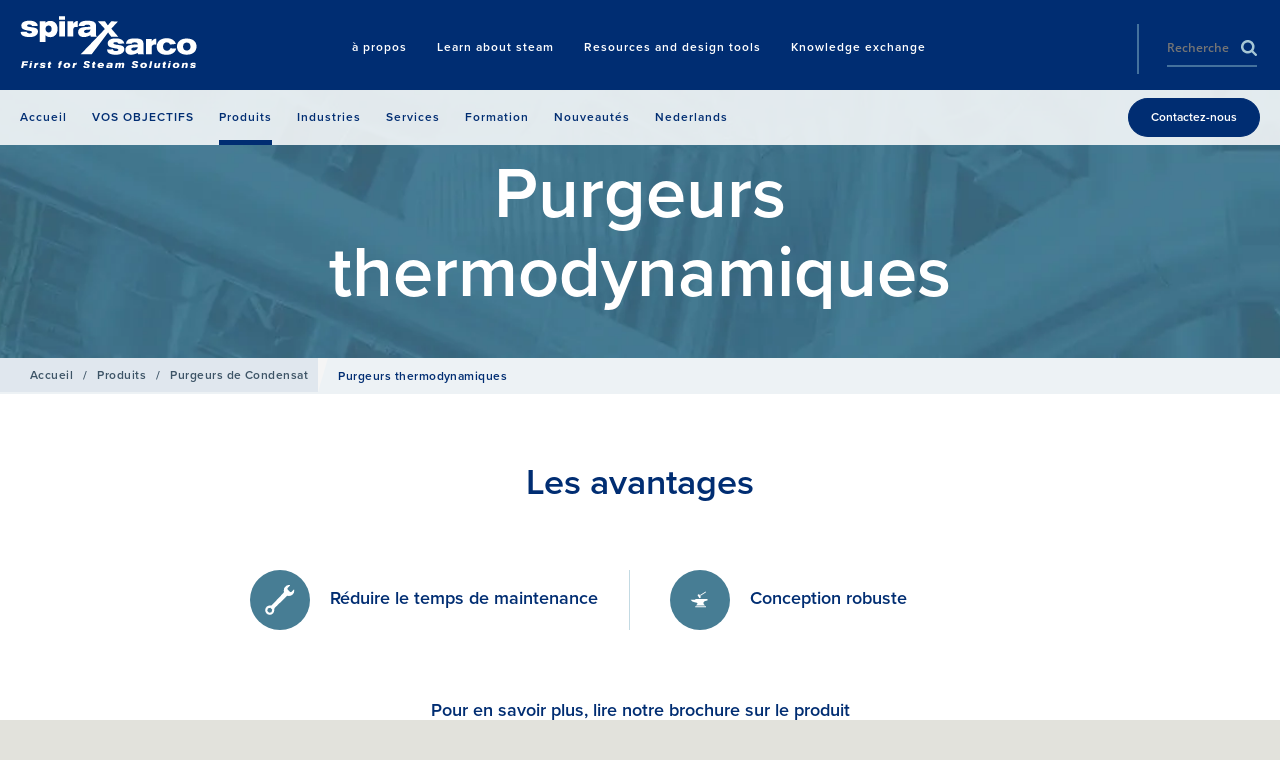

--- FILE ---
content_type: text/html; charset=utf-8
request_url: https://www.spiraxsarco.com/global/fr-BE/products/steam-traps/thermodynamic-steam-traps
body_size: 38176
content:

<!doctype html>
<!--[if lt IE 8]>   <html lang="en" class="no-js lt-ie10 lt-ie9 lt-ie8"> <![endif]-->
<!--[if IE 8]>      <html lang="en" class="no-js lt-ie10 lt-ie9 ie8"> <![endif]-->
<!--[if IE 9]>      <html lang="en" class="no-js lt-ie10 ie9-or-better ie9"> <![endif]-->
<!--[if ! IE]><!-->

<html lang="fr-BE" class="no-js ie9-or-better ie10-or-better">
<!--<![endif]-->
<head>
    <meta http-equiv="X-UA-Compatible" content="IE=Edge" />
<!-- Google Tag Manager -->
    <script nonce="ZjM4NTRlNTItNDA0OC00ZWQzLTk2N2EtY2RjYTRiMmQ5OTUx">
(function(w,d,s,l,i){w[l]=w[l]||[];w[l].push({'gtm.start':
    new Date().getTime(),event:'gtm.js'});var f=d.getElementsByTagName(s)[0],
    j=d.createElement(s),dl=l!='dataLayer'?'&l='+l:'';j.async=true;j.src=
    'https://www.googletagmanager.com/gtm.js?id='+i+dl+ '&gtm_auth=wb_TnwIxJmVhwbNNkrIBtw&gtm_preview=env-2&gtm_cookies_win=x';var n=d.querySelector('[nonce]');
        n&&j.setAttribute('nonce',n.nonce||n.getAttribute('nonce'));f.parentNode.insertBefore(j,f);
    })(window,document,'script','dataLayer','GTM-NL778BV');</script>
<!-- End Google Tag Manager -->


<!-- OPTIMIZE Anti-flicker snippet (recommended) https://support.google.com/optimize/answer/7100284?hl=en  -->
<style>.async-hide { opacity: 0 !important} </style>
<script nonce="ZjM4NTRlNTItNDA0OC00ZWQzLTk2N2EtY2RjYTRiMmQ5OTUx">(function(a,s,y,n,c,h,i,d,e){s.className+=' '+y;h.start=1*new Date;
h.end=i=function(){s.className=s.className.replace(RegExp(' ?'+y),'')};
(a[n]=a[n]||[]).hide=h;setTimeout(function(){i();h.end=null},c);h.timeout=c;
})(window,document.documentElement,'async-hide','dataLayer',4000,
{'GTM-NL778BV':true});</script>

<script>
    var d = document.documentElement;
    d.className = d.className.replace('no-js', 'js');
</script>


<meta charset='utf-8' />
<title>Purgeurs thermodynamiques | Belgique | Spirax Sarco</title>
<meta name="description" content="Les purgeurs thermodynamiques Spirax Sarco Belgique sont fiables, simples et efficaces pour &#233;liminer les condensats de votre r&#233;seau vapeur" />
<meta name="keywords" content="" />
<meta name="google-site-verification" content="fs0lRvp5F3coqWUESk0N-1mcLBWAaJLO-6hrQUTXzag" />
<meta name="viewport" content="initial-scale=1, width=device-width, user-scalable=no" />
<meta name="yandex-verification" content="6e752950c3901f14" />





<link rel="canonical" href="https://www.spiraxsarco.com/global/fr-BE/products/steam-traps/thermodynamic-steam-traps" />
<link rel="apple-touch-icon" sizes="180x180" href="/sXsAssets/img/favicon/apple-touch-icon.png">
<link rel="icon" type="image/png" sizes="32x32" href="/sXsAssets/img/favicon/favicon-32x32.png">
<link rel="icon" type="image/png" sizes="16x16" href="/sXsAssets/img/favicon/favicon-16x16.png">
<link rel="manifest" href="/sXsAssets/img/favicon/site.webmanifest">
<link rel="mask-icon" href="/sXsAssets/img/favicon/safari-pinned-tab.svg" color="#002d72">
<link rel="shortcut icon" href="/sXsAssets/img/favicon/favicon.ico">
<meta name="msapplication-TileColor" content="#002d72">
<meta name="msapplication-config" content="/sXsAssets/img/favicon/browserconfig.xml">
<meta name="theme-color" content="#ffffff">

<!--Facebook Meta Tags -->
<meta property="og:url" content="https://www.spiraxsarco.com/global/fr-BE/products/steam-traps/thermodynamic-steam-traps" />
<meta property="og:type" content="website" />
<meta property="og:title" content="Purgeurs thermodynamiques | Belgique | Spirax Sarco" />
<meta property="og:description" content="Les purgeurs thermodynamiques Spirax Sarco Belgique sont fiables, simples et efficaces pour &amp;#233;liminer les condensats de votre r&amp;#233;seau vapeur" />
    <meta property="og:image" content="https://content.spiraxsarco.com/-/media/spiraxsarco/global/products/steam-traps/thermodynamic_td42_installation_01.ashx?rev=c530676bdf0844909406ef9116356c04&amp;extension=jpg" />

<!-- Twitter Meta Tags -->
<meta name="twitter:card" content="summary" />
    <meta name="twitter:image" content="https://content.spiraxsarco.com/-/media/spiraxsarco/global/products/steam-traps/thermodynamic_td42_installation_01.ashx?rev=c530676bdf0844909406ef9116356c04&amp;extension=jpg" />
<meta name="twitter:title" content="Purgeurs thermodynamiques | Belgique | Spirax Sarco" />
<meta name="twitter:description" content="Les purgeurs thermodynamiques Spirax Sarco Belgique sont fiables, simples et efficaces pour &amp;#233;liminer les condensats de votre r&amp;#233;seau vapeur" />

<style id="critical-styles">
    a,abbr,acronym,address,applet,article,aside,audio,b,big,blockquote,body,canvas,caption,center,cite,code,dd,del,details,dfn,div,dl,dt,em,embed,fieldset,figcaption,figure,footer,form,h1,h2,h3,h4,h5,h6,header,hgroup,html,i,iframe,img,ins,kbd,label,legend,li,mark,menu,nav,object,ol,output,p,pre,q,ruby,s,samp,section,small,span,strike,strong,sub,summary,sup,table,tbody,td,tfoot,th,thead,time,tr,tt,u,ul,var,video{border:0;font:inherit;font-size:100%;margin:0;padding:0;vertical-align:baseline}article,aside,details,figcaption,figure,footer,header,hgroup,menu,nav,section{display:block}body{line-height:1.2}ol,ul{list-style:none}blockquote,q{quotes:none}blockquote:after,blockquote:before,q:after,q:before{content:"";content:none}table{border-collapse:collapse;border-spacing:0}input:not([type=checkbox]):not([type=radio]){-webkit-appearance:none;-webkit-border-radius:0}@font-face{font-display:swap;font-family:Open Sans;font-stretch:100%;font-style:normal;font-weight:400;src:url(/sXsAssets/fonts/googlefonts/opensans/cyrillicext.woff2) format("woff2");unicode-range:U+0460-052f,U+1c80-1c88,U+20b4,U+2de0-2dff,U+a640-a69f,U+fe2e-fe2f}@font-face{font-display:swap;font-family:Open Sans;font-stretch:100%;font-style:normal;font-weight:400;src:url(/sXsAssets/fonts/googlefonts/opensans/cyrillic.woff2) format("woff2");unicode-range:U+0301,U+0400-045f,U+0490-0491,U+04b0-04b1,U+2116}@font-face{font-display:swap;font-family:Open Sans;font-stretch:100%;font-style:normal;font-weight:400;src:url(/sXsAssets/fonts/googlefonts/opensans/greekext.woff2) format("woff2");unicode-range:U+1f??}@font-face{font-display:swap;font-family:Open Sans;font-stretch:100%;font-style:normal;font-weight:400;src:url(/sXsAssets/fonts/googlefonts/opensans/greek.woff2) format("woff2");unicode-range:U+0370-03ff}@font-face{font-display:swap;font-family:Open Sans;font-stretch:100%;font-style:normal;font-weight:400;src:url(/sXsAssets/fonts/googlefonts/opensans/hebrew.woff2) format("woff2");unicode-range:U+0590-05ff,U+200c-2010,U+20aa,U+25cc,U+fb1d-fb4f}@font-face{font-display:swap;font-family:Open Sans;font-stretch:100%;font-style:normal;font-weight:400;src:url(/sXsAssets/fonts/googlefonts/opensans/vietnamese.woff2) format("woff2");unicode-range:U+0102-0103,U+0110-0111,U+0128-0129,U+0168-0169,U+01a0-01a1,U+01af-01b0,U+1ea0-1ef9,U+20ab}@font-face{font-display:swap;font-family:Open Sans;font-stretch:100%;font-style:normal;font-weight:400;src:url(/sXsAssets/fonts/googlefonts/opensans/latinext.woff2) format("woff2");unicode-range:U+0100-024f,U+0259,U+1e??,U+2020,U+20a0-20ab,U+20ad-20cf,U+2113,U+2c60-2c7f,U+a720-a7ff}@font-face{font-display:swap;font-family:Open Sans;font-stretch:100%;font-style:normal;font-weight:400;src:url(/sXsAssets/fonts/googlefonts/opensans/latin.woff2) format("woff2");unicode-range:U+00??,U+0131,U+0152-0153,U+02bb-02bc,U+02c6,U+02da,U+02dc,U+2000-206f,U+2074,U+20ac,U+2122,U+2191,U+2193,U+2212,U+2215,U+feff,U+fffd}@font-face{font-display:swap;font-family:Open Sans;font-stretch:100%;font-style:normal;font-weight:600;src:url(/sXsAssets/fonts/googlefonts/opensans/cyrillicext.woff2) format("woff2");unicode-range:U+0460-052f,U+1c80-1c88,U+20b4,U+2de0-2dff,U+a640-a69f,U+fe2e-fe2f}@font-face{font-display:swap;font-family:Open Sans;font-stretch:100%;font-style:normal;font-weight:600;src:url(/sXsAssets/fonts/googlefonts/opensans/cyrillic.woff2) format("woff2");unicode-range:U+0301,U+0400-045f,U+0490-0491,U+04b0-04b1,U+2116}@font-face{font-display:swap;font-family:Open Sans;font-stretch:100%;font-style:normal;font-weight:600;src:url(/sXsAssets/fonts/googlefonts/opensans/greekext.woff2) format("woff2");unicode-range:U+1f??}@font-face{font-display:swap;font-family:Open Sans;font-stretch:100%;font-style:normal;font-weight:600;src:url(/sXsAssets/fonts/googlefonts/opensans/greek.woff2) format("woff2");unicode-range:U+0370-03ff}@font-face{font-display:swap;font-family:Open Sans;font-stretch:100%;font-style:normal;font-weight:600;src:url(/sXsAssets/fonts/googlefonts/opensans/hebrew.woff2) format("woff2");unicode-range:U+0590-05ff,U+200c-2010,U+20aa,U+25cc,U+fb1d-fb4f}@font-face{font-display:swap;font-family:Open Sans;font-stretch:100%;font-style:normal;font-weight:600;src:url(/sXsAssets/fonts/googlefonts/opensans/vietnamese.woff2) format("woff2");unicode-range:U+0102-0103,U+0110-0111,U+0128-0129,U+0168-0169,U+01a0-01a1,U+01af-01b0,U+1ea0-1ef9,U+20ab}@font-face{font-display:swap;font-family:Open Sans;font-stretch:100%;font-style:normal;font-weight:600;src:url(/sXsAssets/fonts/googlefonts/opensans/latinext.woff2) format("woff2");unicode-range:U+0100-024f,U+0259,U+1e??,U+2020,U+20a0-20ab,U+20ad-20cf,U+2113,U+2c60-2c7f,U+a720-a7ff}@font-face{font-display:swap;font-family:Open Sans;font-stretch:100%;font-style:normal;font-weight:600;src:url(/sXsAssets/fonts/googlefonts/opensans/latin.woff2) format("woff2");unicode-range:U+00??,U+0131,U+0152-0153,U+02bb-02bc,U+02c6,U+02da,U+02dc,U+2000-206f,U+2074,U+20ac,U+2122,U+2191,U+2193,U+2212,U+2215,U+feff,U+fffd}html{-moz-osx-font-smoothing:grayscale;-webkit-font-smoothing:antialiased;font-family:M PLUS\ 1p,Nanum Gothic,Noto Sans TC,Open Sans,Arial,sans-serif;font-size:62.5%}body,html{background-color:#e2e2dc;color:#58595b;height:100%}img.js-lazy,img.js-lazy-bg-image{width:100%}.js-lazy-bg-image:not(img){background-image:none!important}img{border:none;height:auto;max-width:100%}strong{font-weight:700}em{font-style:italic}sub{vertical-align:sub}sub,sup{font-size:.7em}sup{vertical-align:super}.h1,.h2,.h3,.h4,.h5,h1,h2,h3,h4,h5{color:#002d72;font-family:M PLUS\ 1p,proxima-nova,Nanum Gothic,Noto Sans TC,Arial,serif}.h1,h1{font-size:7.2rem;line-height:.9}.h1,.h2,h1,h2{font-weight:600}.h2,h2{font-size:3.6rem;line-height:1}.h3,h3{font-size:2.4rem}.h3,.h4,h3,h4{font-weight:600}.h4,h4{font-size:1.8rem}.h5,h5{font-size:1.6rem;font-weight:600}address:not(:first-child),h1:not(:first-child),h2:not(:first-child),h3:not(:first-child),h4:not(:first-child),h5:not(:first-child),p:not(:first-child){margin-top:18px}address:not(:last-child),h1:not(:last-child),h2:not(:last-child),h3:not(:last-child),h4:not(:last-child),h5:not(:last-child),p:not(:last-child){margin-bottom:18px}address,blockquote,p{font-size:1.6rem;line-height:1.5}.lede address,.lede blockquote,.lede p,address.lede,blockquote.lede,p.lede{font-size:1.6rem;font-weight:600}.small-print[class]{font-size:1.2rem}.scWebEditInput{font-size:1.6rem}button,input{outline:none}.text-link{background:transparent;color:inherit;font-family:inherit;font-size:inherit;font-weight:inherit;position:relative;text-decoration:underline}.text-link:focus,.text-link:hover{text-decoration:none}.text-link.text-link--blue{color:#002d72}.text-link--arrow,.text-link--arrow-back{padding-right:15px}.text-link--arrow-back:after,.text-link--arrow:after{-webkit-transition:-webkit-transform .15s cubic-bezier(.455,.03,.515,.955);background-image:url("data:image/svg+xml;charset=utf-8,%3Csvg width='150' height='232' xmlns='http://www.w3.org/2000/svg'%3E%3Cpath d='M0 29L30.579 0 150 116 30.579 232 0 203l90-87z' fill='%23a7a9ac'/%3E%3C/svg%3E");background-position:50% 50%;background-size:contain;content:"";height:10px;margin-top:-5px;position:absolute;right:2px;top:50%;transition:-webkit-transform .15s cubic-bezier(.455,.03,.515,.955);transition:transform .15s cubic-bezier(.455,.03,.515,.955);transition:transform .15s cubic-bezier(.455,.03,.515,.955),-webkit-transform .15s cubic-bezier(.455,.03,.515,.955);width:6px}.text-link--arrow-back.text-link--blue:after,.text-link--arrow.text-link--blue:after{background-image:url("data:image/svg+xml;charset=utf-8,%3Csvg width='150' height='232' xmlns='http://www.w3.org/2000/svg'%3E%3Cpath d='M0 29L30.579 0 150 116 30.579 232 0 203l90-87z' fill='%23002d72'/%3E%3C/svg%3E")}.text-link--arrow-back:focus:after,.text-link--arrow-back:hover:after,.text-link--arrow:focus:after,.text-link--arrow:hover:after{-webkit-transform:translateX(2px);transform:translateX(2px)}.text-link--arrow-back{padding-left:15px;padding-right:0}.text-link--arrow-back:after{-webkit-transform:scaleX(-1);left:2px;right:auto;transform:scaleX(-1)}.text-link--arrow-back:focus:after,.text-link--arrow-back:hover:after{-webkit-transform:scaleX(-1) translateX(2px);transform:scaleX(-1) translateX(2px)}ol:not(.bare-list),ul:not(.bare-list){font-size:1.6rem;line-height:1.56;list-style:none}ol:not(.bare-list):not(:first-child),ul:not(.bare-list):not(:first-child){margin-top:25px}ol:not(.bare-list):not(:last-child),ul:not(.bare-list):not(:last-child){margin-bottom:25px}ol:not(.bare-list) li,ul:not(.bare-list) li{margin-bottom:10px;margin-left:20px;margin-top:10px}ul:not(.bare-list){list-style-position:outside;list-style-type:disc}ul:not(.bare-list) li::-moz-list-bullet{color:#002d72}ul:not(.bare-list) li::marker{color:#002d72}ol:not(.bare-list){list-style-position:outside;list-style-type:decimal}a{color:inherit;text-decoration:underline}a:focus,a:hover{text-decoration:none}address{font-style:normal}abbr{cursor:help}::-moz-selection{background-color:#910048;color:#fff}::selection{background-color:#910048;color:#fff}.globe-list__item{font-size:1.8rem;font-weight:700;margin-bottom:20px;padding-left:40px;position:relative}.globe-list__item:before{background:url("data:image/svg+xml;charset=utf-8,%3Csvg xmlns='http://www.w3.org/2000/svg' width='300' height='300'%3E%3Cpath d='M150 0C67.162 0 0 67.162 0 150s67.162 150 150 150 150-67.162 150-150S232.838 0 150 0zm125 150c0 8.563-.875 16.925-2.525 25h-48.163a267.167 267.167 0 0 0 0-50h48.163A124.79 124.79 0 0 1 275 150zm-10.512-50h-43.75c-4.788-24.5-13.15-46.888-24.35-65.975 30.437 12.212 54.962 36.025 68.1 65.975zm-69.425 0H162.5V29.275C177.688 47.525 188.963 71.9 195.063 100zM137.5 29.275V100h-32.563c6.1-28.1 17.376-52.475 32.563-70.725zm0 95.725v50h-36.625c-1.825-17.762-1.825-32.213 0-50H137.5zm0 75v70.725c-15.188-18.25-26.463-42.625-32.563-70.725H137.5zm25 70.725V200h32.563c-6.1 28.1-17.375 52.475-32.563 70.725zm0-95.725v-50h36.625c1.825 17.762 1.825 32.213 0 50H162.5zM103.612 34.025C92.412 53.112 84.05 75.5 79.262 100h-43.75c13.138-29.95 37.663-53.763 68.1-65.975zM27.525 125h48.163a267.167 267.167 0 0 0 0 50H27.525A124.79 124.79 0 0 1 25 150c0-8.563.875-16.925 2.525-25zm7.988 75h43.75c4.787 24.5 13.15 46.887 24.35 65.975C73.174 253.762 48.65 229.95 35.513 200zm160.875 65.975c11.2-19.088 19.562-41.475 24.35-65.975h43.75c-13.138 29.95-37.663 53.762-68.1 65.975z' fill='%23477d94'/%3E%3C/svg%3E");background-size:contain;content:"";display:block;height:20px;left:0;position:absolute;width:20px}.globe-list{margin-top:40px;max-width:345px}.contact-copy p{margin-bottom:40px}.copy .globe-list__item p{border-bottom:none!important;display:block;margin-bottom:30px;position:relative}.globe-list__item p:after{background-color:#a6c7d5;bottom:-15px;content:"";height:1px;left:-40px;position:absolute;right:0;width:calc(100% + 40px)}.arrow-list__item{border-bottom:1px solid #e2e2dc}.arrow-list__link{display:block;line-height:1.375;padding:12px 25px 12px 20px;position:relative;text-decoration:none}.arrow-list__link:before{-webkit-transition:-webkit-transform .15s cubic-bezier(.25,.46,.45,.94);background-image:url("data:image/svg+xml;charset=utf-8,%3Csvg width='150' height='232' xmlns='http://www.w3.org/2000/svg'%3E%3Cpath d='M0 29L30.579 0 150 116 30.579 232 0 203l90-87z' fill='%23477d94'/%3E%3C/svg%3E");background-position:50% 50%;background-repeat:no-repeat;background-size:auto 14px;content:"";height:14px;left:0;position:absolute;top:15px;transition:-webkit-transform .15s cubic-bezier(.25,.46,.45,.94);transition:transform .15s cubic-bezier(.25,.46,.45,.94);transition:transform .15s cubic-bezier(.25,.46,.45,.94),-webkit-transform .15s cubic-bezier(.25,.46,.45,.94);width:10px}.arrow-list__link:focus:before,.arrow-list__link:hover:before{-webkit-transform:translateX(2px);transform:translateX(2px)}.split-list:not(:first-child){margin-top:30px}.split-list:not(:last-child){margin-bottom:30px}.split-list>li{margin-bottom:20px}.split-list h3,.split-list h4{font-family:M PLUS\ 1p,Nanum Gothic,Noto Sans TC,Open Sans,Arial,sans-serif}.copy h1,.copy h2,.copy h3,.copy h4,.copy h5{text-transform:none}.copy img{height:auto!important;width:auto!important}.copy a:not(.btn){border-bottom:1px solid #d4d5d5;color:#002d72;text-decoration:none}.copy a:not(.btn):focus,.copy a:not(.btn):hover{border-bottom-color:hsla(0,0%,100%,0);text-decoration:none}.copy :last-child .btn,.copy a.btn:last-child{margin-top:20px}.copy blockquote{border-bottom:4px solid #002d72;float:left;font-size:1.8rem;margin:0 40px 40px 0;min-width:200px;padding:35px 0 20px;position:relative;width:37.5%}.copy blockquote:before{background-image:url("data:image/svg+xml;charset=utf-8,%3Csvg width='41' height='33' xmlns='http://www.w3.org/2000/svg'%3E%3Cpath d='M.52 21.16c0-8.28 4.56-15.72 11.16-20.4l5.76 4.56C13.6 7.6 9.52 12.52 8.8 16.6c.24-.12 1.2-.24 2.04-.24 3.96 0 7.08 3.12 7.08 7.56 0 4.44-3.6 8.16-8.16 8.16-4.92 0-9.24-3.96-9.24-10.92zm22.2 0c0-8.28 4.56-15.72 11.16-20.4l5.76 4.56C35.8 7.6 31.72 12.52 31 16.6c.24-.12 1.2-.24 2.04-.24 3.96 0 7.08 3.12 7.08 7.56 0 4.44-3.6 8.16-8.16 8.16-4.92 0-9.24-3.96-9.24-10.92z' fill='%23477d94' fill-rule='evenodd'/%3E%3C/svg%3E");background-position:0 0;background-repeat:no-repeat;background-size:23px auto;content:"";height:20px;left:0;position:absolute;top:3px;width:23px}.copy blockquote small{display:block;font-family:M PLUS\ 1p,proxima-nova,Nanum Gothic,Noto Sans TC,Arial,serif;font-size:1.4rem;line-height:1;margin-top:40px}.intro{text-align:center}.intro--left{text-align:left}.intro--left .display-heading[class]{margin-left:0}.intro--left .display-heading[class]:after{left:7%}.intro--blue{color:#002d72}.intro--white{color:#fff}.intro--white .copy,.intro--white h1,.intro--white h2,.intro--white h3,.intro--white h4,.intro--white h5{color:inherit}.intro__copy{margin-left:auto;margin-right:auto;max-width:960px;text-align:center}.intro__copy.intro__copy--left{text-align:left}.intro--large .intro__copy{font-family:M PLUS\ 1p,proxima-nova,Nanum Gothic,Noto Sans TC,Arial,serif;font-size:3rem;font-weight:600;max-width:820px}.intro--large .intro__copy p{font-size:inherit}.intro--large .intro__copy--full-width{max-width:none}.copy--2-col,.intro__copy--left-aligned{text-align:left}.intro__copy--bold{font-weight:700}.intro__copy--bold p{font-size:1.8rem}.intro__copy--highlight ol li,.intro__copy--highlight p,.intro__copy--highlight ul li{color:#002d72}.display-heading[class]{margin-bottom:50px;margin-left:auto;margin-right:auto;position:relative;text-align:center}.display-heading[class]:after{background:#88b5c7;bottom:-25px;content:"";height:5px;left:50%;margin-left:-45px;position:absolute;width:90px}.display-heading.display-heading--left[class]{text-align:left}.display-heading.display-heading--left[class]:after{left:0;margin-left:0}.block-list{-ms-flex-wrap:wrap;color:#fff;flex-wrap:wrap;font-family:M PLUS\ 1p,proxima-nova,Nanum Gothic,Noto Sans TC,Arial,serif}.block-list,.block-list>li{display:-webkit-box;display:-ms-flexbox;display:flex}.block-list>li{-ms-flex:1 0 auto;-ms-flex-flow:column;-ms-flex-pack:center;-webkit-box-direction:normal;-webkit-box-flex:1;-webkit-box-orient:vertical;-webkit-box-pack:center;background-color:#477d94;border-left:1px solid #fff;border-top:1px solid #fff;flex:1 0 auto;flex-flow:column;font-size:1.6rem;font-weight:600;justify-content:center;line-height:1.375;padding:34px 20px;text-align:center;width:25%}.block-list>li:first-child{border-left:0}*,:after,:before{-webkit-box-sizing:border-box;box-sizing:border-box}*{margin:0;padding:0}.body{overflow-x:hidden}#top{position:absolute;top:0}.wrapper{margin:0 auto;max-width:1260px;width:calc(100% - 40px)}.page .wrapper .wrapper{width:100%}.wrapper--pad-l{padding:40px 0}.wrapper--pad-m{padding:60px 0}.wrapper--pad-s{padding:20px 0}.wrapper--med{max-width:1040px}.wrapper--sml{max-width:900px}.wrapper--flush-t[class]{padding-top:0}.wrapper--flush-b[class]{padding-bottom:0}section{position:relative}.boxin{padding:40px}body:before{content:"desktop";height:0;left:-9999px;overflow:hidden;position:absolute;visibility:hidden;width:0}.layout,.layout__col{display:block;margin-bottom:20px}.layout__col:last-child{margin-bottom:0}.full-width-bg{background-size:cover;margin:0;padding:30px 0}.vpad{padding:50px 0}.push-down{margin-bottom:20px}.grid{-ms-flex-align:stretch;-ms-flex-flow:row wrap;-webkit-box-align:stretch;-webkit-box-direction:normal;-webkit-box-orient:horizontal;align-items:stretch;display:block;display:-webkit-box;display:-ms-flexbox;display:flex;flex-flow:row wrap;height:100%;margin-left:-10px;margin-right:-10px}.grid .grid{height:auto;min-height:100%}.ie9 .grid:after{clear:both;content:"";display:block}.ie9 .g-unit{float:left}.clip-outside{overflow:hidden;position:relative}.grid--inline{-webkit-backface-visibility:hidden;backface-visibility:hidden;display:block!important;font-size:0;position:relative;white-space:nowrap;will-change:all;z-index:1}.grid--center{-ms-flex-pack:center;-webkit-box-pack:center;justify-content:center}.g-unit.no-focus{opacity:.25}.grid--fullheight{height:100vh}.g-unit--inline{display:inline-block!important;float:none!important;font-size:1.6rem;margin-bottom:0!important;vertical-align:top;white-space:normal}.g-unit{-ms-flex-direction:column;-webkit-box-direction:normal;-webkit-box-orient:vertical;-webkit-transition:opacity .3s cubic-bezier(.25,.46,.45,.94);display:block;display:-webkit-box;display:-ms-flexbox;display:flex;flex-direction:column;margin:0 10px 20px;transition:opacity .3s cubic-bezier(.25,.46,.45,.94);width:calc(100% - 20px)}.g-unit--1{width:calc(8.33333% - 20px)}.g-unit--2{width:calc(16.66667% - 20px)}.g-unit--3{width:calc(25% - 20px)}.g-unit--4{width:calc(33.33333% - 20px)}.g-unit--5{width:calc(41.66667% - 20px)}.g-unit--6{width:calc(50% - 20px)}.g-unit--7{width:calc(58.33333% - 20px)}.g-unit--8{width:calc(66.66667% - 20px)}.g-unit--9{width:calc(75% - 20px)}.g-unit--10{width:calc(83.33333% - 20px)}.g-unit--11{width:calc(91.66667% - 20px)}.g-unit--12{width:calc(100% - 20px)}.grid--gapless .g-unit{width:100%}.grid--gapless .g-unit--1{width:8.33333%}.grid--gapless .g-unit--2{width:16.66667%}.grid--gapless .g-unit--3{width:25%}.grid--gapless .g-unit--4{width:33.33333%}.grid--gapless .g-unit--5{width:41.66667%}.grid--gapless .g-unit--6{width:50%}.grid--gapless .g-unit--7{width:58.33333%}.grid--gapless .g-unit--8{width:66.66667%}.grid--gapless .g-unit--9{width:75%}.grid--gapless .g-unit--10{width:83.33333%}.grid--gapless .g-unit--11{width:91.66667%}.grid--gapless .g-unit--12{width:100%}.grid>.g-unit>.g-unit{margin:0;width:100%}.grid>.g-unit>section[class*=bg--]{background:transparent}.grid>.g-unit>.wrapper,.grid>.g-unit>section>.wrapper{padding:0}.u-hide{display:none!important}.u-vhide{left:-9999px;position:absolute}.js-clickable{cursor:pointer}.u-lowercase{text-transform:lowercase!important}.u-nocase{text-transform:none!important}.u-bold{font-weight:700!important}.u-align-left{text-align:left!important}.u-align-center{text-align:center!important}.u-align-right{text-align:right!important}.u-heading{font-family:M PLUS\ 1p,proxima-nova,Nanum Gothic,Noto Sans TC,Arial,serif}.u-body-color{color:inherit!important}.u-light{color:#fff!important}.u-break-word{overflow-wrap:break-word;word-wrap:break-word}.flex{display:-webkit-box;display:-ms-flexbox;display:flex}.flex-1{-ms-flex:1;-webkit-box-flex:1;flex:1}.justify-between{-ms-flex-pack:justify;-webkit-box-pack:justify;justify-content:space-between}.items-start{-ms-flex-align:start;-webkit-box-align:start;align-items:flex-start}.items-center{-ms-flex-align:center;-webkit-box-align:center;align-items:center}.bgp--tl[class]{background-position:0 0}.bgp--tml[class]{background-position:25% 0}.bgp--tc[class]{background-position:50% 0}.bgp--tmr[class]{background-position:75% 0}.bgp--tr[class]{background-position:100% 0}.bgp--cl[class]{background-position:0 50%}.bgp--cml[class]{background-position:25% 50%}.bgp--cc[class]{background-position:50% 50%}.bgp--cmr[class]{background-position:75% 50%}.bgp--cr[class]{background-position:100% 50%}.bgp--bl[class]{background-position:0 100%}.bgp--bml[class]{background-position:25% 100%}.bgp--bc[class]{background-position:50% 100%}.bgp--bmr[class]{background-position:75% 100%}.bgp--br[class]{background-position:100% 100%}.op-bgp--tl[class]{-o-object-position:0 0;object-position:0 0}.op-bgp--tml[class]{-o-object-position:25% 0;object-position:25% 0}.op-bgp--tc[class]{-o-object-position:50% 0;object-position:50% 0}.op-bgp--tmr[class]{-o-object-position:75% 0;object-position:75% 0}.op-bgp--tr[class]{-o-object-position:100% 0;object-position:100% 0}.op-bgp--cl[class]{-o-object-position:0 50%;object-position:0 50%}.op-bgp--cml[class]{-o-object-position:25% 50%;object-position:25% 50%}.op-bgp--cc[class]{-o-object-position:50% 50%;object-position:50% 50%}.op-bgp--cmr[class]{-o-object-position:75% 50%;object-position:75% 50%}.op-bgp--cr[class]{-o-object-position:100% 50%;object-position:100% 50%}.op-bgp--bl[class]{-o-object-position:0 100%;object-position:0 100%}.op-bgp--bml[class]{-o-object-position:25% 100%;object-position:25% 100%}.op-bgp--bc[class]{-o-object-position:50% 100%;object-position:50% 100%}.op-bgp--bmr[class]{-o-object-position:75% 100%;object-position:75% 100%}.op-bgp--br[class]{-o-object-position:100% 100%;object-position:100% 100%}.topbar{-webkit-transition:background-color .3s cubic-bezier(.25,.46,.45,.94);background-color:#002d72;font-size:0;min-height:90px;position:relative;top:0;transition:background-color .3s cubic-bezier(.25,.46,.45,.94);width:100%;z-index:3}.top-unstuck .topbar{position:absolute}.logo{display:inline-block;overflow:hidden;padding:16px 0;position:relative;text-align:center;vertical-align:top;z-index:1}.logo img{-webkit-transition:all .3s cubic-bezier(.25,.46,.45,.94);margin:0 auto;max-height:55px;padding:0;transition:all .3s cubic-bezier(.25,.46,.45,.94);width:100%}.logo a,.logo img{display:block}.logo.logo--nostrap{padding-top:25px}.logo__img{height:53px;overflow:hidden;width:177px}.logo--nostrap .logo__img{height:45px}.location-bar{background-color:hsla(0,0%,100%,.85);color:#002d72;font-size:1.2rem;font-weight:600;left:0;padding:13px 0;position:absolute;right:0;text-align:right;top:100%;z-index:1}.location-bar .wrapper{-ms-flex-align:center;-ms-flex-pack:end;-webkit-box-align:center;-webkit-box-pack:end;align-items:center;display:-webkit-box;display:-ms-flexbox;display:flex;justify-content:flex-end;width:calc(100% - 40px)}.location-bar__cta[class]{-ms-flex-negative:0;flex-shrink:0;margin-left:25px}.location-bar__close{-ms-flex:none;-webkit-box-flex:0;background:transparent url("data:image/svg+xml;charset=utf-8,%3Csvg width='14' height='14' xmlns='http://www.w3.org/2000/svg'%3E%3Cpath d='M6.942 5.785L12.15.578l1.273 1.273-5.207 5.207 5.728 5.727-1.158 1.158-5.727-5.728-5.207 5.207-1.273-1.273 5.207-5.207L.057 1.215 1.215.057l5.727 5.728z' fill='%23002d72'/%3E%3C/svg%3E") 50% 50% no-repeat;background-size:14px 14px;display:none;flex:none;height:40px;overflow:hidden;position:absolute;right:0;text-indent:-999px;top:0;width:40px}.nav-wrap{display:inline-block;font-family:M PLUS\ 1p,proxima-nova,Nanum Gothic,Noto Sans TC,Arial,serif;text-align:right;vertical-align:top;width:calc(100% - 180px)}.nav-wrap:before{content:"desktop";height:0;left:-9999px;overflow:hidden;position:absolute;visibility:hidden;width:0}.nav__list{-ms-flex-pack:end;-webkit-box-pack:end;display:inline-block;display:-webkit-inline-box;display:-ms-inline-flexbox;display:inline-flex;font-size:0;justify-content:end;margin:20px 60px 0 20px;text-align:right;vertical-align:top;width:calc(100% - 290px)}.nav__item{display:inline-block;margin:0 15px}.nav__item:first-child{white-space:nowrap}.nav__item:last-child{margin-right:0}.nav__link{-webkit-transition:background-color .3s cubic-bezier(.25,.46,.45,.94),color .3s cubic-bezier(.25,.46,.45,.94),height .3s cubic-bezier(.25,.46,.45,.94),border-color .3s cubic-bezier(.25,.46,.45,.94);color:#fff;display:block;font-size:1.2rem;font-weight:600;letter-spacing:1px;line-height:1.25;padding:20px 0;position:relative;text-align:center;text-decoration:none;transition:background-color .3s cubic-bezier(.25,.46,.45,.94),color .3s cubic-bezier(.25,.46,.45,.94),height .3s cubic-bezier(.25,.46,.45,.94),border-color .3s cubic-bezier(.25,.46,.45,.94)}.nav__link.is-current .nav__txt:after,.nav__link:focus .nav__txt:after,.nav__link:hover .nav__txt:after{-webkit-transform:scaleX(1);opacity:1;transform:scaleX(1)}.nav__txt{display:inline-block;padding-bottom:1px;position:relative}.nav__txt:after{-webkit-transform:scaleX(0);-webkit-transition:all .15s cubic-bezier(.25,.46,.45,.94);background-color:#43bccf;bottom:0;content:"";height:1px;left:0;opacity:.7;position:absolute;right:0;transform:scaleX(0);transition:all .15s cubic-bezier(.25,.46,.45,.94);width:100%}.nav__flyout-toggle,.nav__item--mobile,.nav__launchers{display:none}.opco-nav{background-color:hsla(0,0%,100%,.85);color:#002d72;font-family:M PLUS\ 1p,proxima-nova,Nanum Gothic,Noto Sans TC,Arial,serif;font-size:1.2rem;left:0;padding:0;position:absolute;right:0;text-align:left;top:100%;z-index:1}.is-sticky{background-color:#fff;position:fixed;top:0}.opco-nav>.wrapper{display:-webkit-box;display:-ms-flexbox;display:flex}.opco-nav__list{-ms-flex:1 1 auto;-webkit-box-flex:1;color:#002d72;display:inline-block;flex:1 1 auto;font-size:0;margin:0;text-align:left;vertical-align:top}.opco-nav__cta{-ms-flex:none;-ms-flex-item-align:center;-webkit-box-flex:0;align-self:center;flex:none}.opco-nav__change-location{font-size:1.2rem;margin-right:10px}.opco-nav__item{display:inline-block;margin:0 25px 0 0;vertical-align:top}.opco-nav__item:last-child{margin-right:0}.opco-nav__link{-webkit-transition:background-color .3s cubic-bezier(.25,.46,.45,.94),color .3s cubic-bezier(.25,.46,.45,.94),height .3s cubic-bezier(.25,.46,.45,.94),border-color .3s cubic-bezier(.25,.46,.45,.94);color:#002d72;display:block;font-size:1.2rem;font-weight:600;letter-spacing:1px;line-height:1.25;padding:20px 0;position:relative;text-align:center;text-decoration:none;transition:background-color .3s cubic-bezier(.25,.46,.45,.94),color .3s cubic-bezier(.25,.46,.45,.94),height .3s cubic-bezier(.25,.46,.45,.94),border-color .3s cubic-bezier(.25,.46,.45,.94)}.opco-nav__link:after{-webkit-transform:scaleY(0);-webkit-transform-origin:0 100%;-webkit-transition:all .15s cubic-bezier(.25,.46,.45,.94);background-color:#002d72;bottom:0;content:"";height:5px;left:0;opacity:.7;position:absolute;right:0;transform:scaleY(0);transform-origin:0 100%;transition:all .15s cubic-bezier(.25,.46,.45,.94);width:100%}.opco-nav__link.is-current:after,.opco-nav__link:focus:after,.opco-nav__link:hover:after{-webkit-transform:scaleY(1);opacity:1;transform:scaleY(1)}.has-flyout .opco-nav__link{cursor:default}.has-flyout .opco-nav__link:hover:before{background:transparent;content:"";height:100%;left:0;position:absolute;top:100%;width:150%;z-index:2}.opco-nav__txt{padding-bottom:1px;position:relative}.opco-nav__flyout{-webkit-transition:opacity .2s cubic-bezier(.25,.46,.45,.94);background-color:#002d72;color:#fff;display:none;left:-100%;opacity:0;padding:20px 0 5px;position:absolute;top:100%;transition:opacity .2s cubic-bezier(.25,.46,.45,.94);visibility:hidden;width:100%}.opco-nav__back-link,.opco-nav__section-link{background-color:transparent;color:#fff;display:block;font-family:M PLUS\ 1p,proxima-nova,Nanum Gothic,Noto Sans TC,Arial,serif;font-size:1.2rem;font-weight:600;padding:20px 0;position:relative;text-align:left;text-decoration:none;width:100%}.opco-nav__back-link:after,.opco-nav__section-link:after{background-color:rgba(136,181,199,.5);bottom:0;content:"";height:1px;left:0;position:absolute;right:0}.opco-nav__section-link{font-weight:inherit;margin-top:-10px;position:relative;z-index:10}.opco-nav__section-link.is-current .opco-nav__section-text:after,.opco-nav__section-link:focus .opco-nav__section-text:after,.opco-nav__section-link:hover .opco-nav__section-text:after{-webkit-transform:scaleX(1);opacity:1;transform:scaleX(1)}.opco-nav__back-link{display:none;padding-left:50px}.opco-nav__back-link:before{background:url("data:image/svg+xml;charset=utf-8,%3Csvg width='150' height='232' xmlns='http://www.w3.org/2000/svg'%3E%3Cpath d='M150 203l-30.579 29L0 116 119.421 0 150 29l-90 87z' fill='%23fff'/%3E%3C/svg%3E") 0 0 no-repeat;background-size:contain;content:"";height:8px;left:30px;margin-top:-4px;position:absolute;top:50%;width:5px}.opco-nav__section-header,.opco-nav__sublist{margin:0 auto;max-width:1260px;width:calc(100% - 40px)}.opco-nav__section-header[class]{font-weight:800;margin-top:0}.opco-nav__subitem{float:left;margin-bottom:20px;padding-right:10px;width:25%}.opco-nav__subitem:nth-child(4n+1){clear:left}.opco-nav__sublink{font-size:1.2rem;font-weight:600;letter-spacing:1px;text-decoration:none}.opco-nav__sublink.is-current .opco-nav__subtext:after,.opco-nav__sublink:focus .opco-nav__subtext:after,.opco-nav__sublink:hover .opco-nav__subtext:after{-webkit-transform:scaleX(1);opacity:1;transform:scaleX(1)}.opco-nav__section-text,.opco-nav__subtext{padding-bottom:1px;position:relative}.opco-nav__section-text:after,.opco-nav__subtext:after{-webkit-transform:scaleX(0);-webkit-transition:all .15s cubic-bezier(.25,.46,.45,.94);background-color:#43bccf;bottom:0;content:"";height:1px;left:0;opacity:.7;position:absolute;right:0;transform:scaleX(0);transition:all .15s cubic-bezier(.25,.46,.45,.94);width:100%}.product-header-container{-ms-flex-align:center;-ms-flex-pack:justify;-webkit-box-align:center;-webkit-box-pack:justify;align-items:center;display:-webkit-box;display:-ms-flexbox;display:flex;justify-content:space-between;margin:0 auto;width:calc(100% - 40px)}.sub-nav{background-color:#f5f5f5;font-size:0;position:relative;z-index:0}.has-extra .sub-nav__list{margin-right:170px}.sub-nav__item{display:inline-block;max-width:320px;vertical-align:top}.sub-nav__link{border-bottom:4px solid rgba(0,45,114,0);display:block;font-family:M PLUS\ 1p,proxima-nova,Nanum Gothic,Noto Sans TC,Arial,serif;font-size:1.3rem;line-height:1;padding:15px;position:relative;text-decoration:none}.sub-nav__link.is-active,.sub-nav__link:focus,.sub-nav__link:hover{border-bottom:4px solid #002d72;color:#002d72}.sub-nav__link:before{background-color:rgba(0,0,0,.1);bottom:13px;content:"";position:absolute;right:0;top:13px;width:1px}.has-double .sub-nav__text{line-height:1}.sub-nav__toggle{background-color:transparent;color:#002d72;display:none;font-family:M PLUS\ 1p,proxima-nova,Nanum Gothic,Noto Sans TC,Arial,serif;font-size:0;height:60px;padding-right:60px;position:absolute;right:0;text-align:right;top:0;width:170px}.sub-nav__toggle:before{content:"Show all sections";font-size:1.3rem}.sub-nav__toggle:focus,.sub-nav__toggle:hover{text-decoration:underline}.sub-nav__toggle:after{background-color:#002d72;background-image:url("data:image/svg+xml;charset=utf-8,%3Csvg xmlns='http://www.w3.org/2000/svg' width='10' height='10'%3E%3Cpath d='M5.75 4.25H10v1.5H5.75V10h-1.5V5.75H0v-1.5h4.25V0h1.5z' fill='%23fff'/%3E%3C/svg%3E");background-position:50% 50%;background-repeat:no-repeat;background-size:14px 14px;border-radius:50%;content:"";height:30px;margin-top:-15px;position:absolute;right:20px;top:50%;width:30px}.has-extra .sub-nav__toggle{display:block}.is-expanded .sub-nav__toggle:before{content:"Show less"}.is-expanded .sub-nav__toggle:after{background-image:url("data:image/svg+xml;charset=utf-8,%3Csvg xmlns='http://www.w3.org/2000/svg' width='10' height='10'%3E%3Cpath d='M10 4.25v1.5H0v-1.5z' fill='%23fff'/%3E%3C/svg%3E")}.sub-nav__breadcrumb+.sub-nav__list .sub-nav__link:before{left:0;right:auto}.sub-nav__breadcrumb{float:left;padding-right:45px;position:relative}.sub-nav__breadcrumb:after{background-image:url("data:image/svg+xml;charset=utf-8,%3Csvg xmlns='http://www.w3.org/2000/svg' preserveAspectRatio='none' height='40' width='15'%3E%3Cpath d='M15 20L7.5 30 0 40V0l7.5 10z' fill-rule='evenodd' fill='%23a7a9ac'/%3E%3C/svg%3E");background-position:0 0;background-repeat:no-repeat;background-size:100% 100%;bottom:0;content:"";position:absolute;right:20px;top:0;width:25px;z-index:1}.sub-nav__breadcrumb-link{background-color:#a7a9ac;border-bottom:4px solid #a7a9ac;color:#fff;display:inline-block;font-family:M PLUS\ 1p,proxima-nova,Nanum Gothic,Noto Sans TC,Arial,serif;font-size:1.3rem;height:60px;height:6rem;line-height:1;padding:15px;position:relative;text-decoration:none}.sub-nav__breadcrumb-text{line-height:30px}.sub-nav__breadcrumb-sep{background-color:#a7a9ac;background-image:url("data:image/svg+xml;charset=utf-8,%3Csvg xmlns='http://www.w3.org/2000/svg' width='16' height='40.6'%3E%3Cpath stroke='%23f5f5f5' stroke-miterlimit='10' d='M0 0l7.7 10.1 7.7 10.1-7.7 10.3L0 40.6' fill='%23a7a9ac'/%3E%3C/svg%3E");background-position:0 0;background-repeat:no-repeat;background-size:100% 100%;display:inline-block;height:60px;height:6rem;vertical-align:top;width:25px}.subnav-launcher{background-color:transparent;color:#002d72;font-family:M PLUS\ 1p,proxima-nova,Nanum Gothic,Noto Sans TC,Arial,serif;font-size:1.3rem;height:60px;padding-left:60px;position:relative;text-align:left;width:100%}.subnav-launcher:focus,.subnav-launcher:hover{text-decoration:underline}.subnav-launcher:after{background-color:#002d72;background-image:url("data:image/svg+xml;charset=utf-8,%3Csvg xmlns='http://www.w3.org/2000/svg' width='10' height='10'%3E%3Cpath d='M5.75 4.25H10v1.5H5.75V10h-1.5V5.75H0v-1.5h4.25V0h1.5z' fill='%23fff'/%3E%3C/svg%3E");background-position:50% 50%;background-repeat:no-repeat;background-size:14px 14px;border-radius:50%;content:"";height:30px;left:20px;margin-top:-15px;position:absolute;top:50%;width:30px}.has-extra .subnav-launcher{display:block}.subnav-launcher.is-open:before{content:"Hide all ";text-transform:none}.subnav-launcher.is-open{text-transform:lowercase}.subnav-launcher.is-open:after{background-image:url("data:image/svg+xml;charset=utf-8,%3Csvg xmlns='http://www.w3.org/2000/svg' width='10' height='10'%3E%3Cpath d='M10 4.25v1.5H0v-1.5z' fill='%23fff'/%3E%3C/svg%3E")}.breadcrumb{background-color:#edf2f5;font-family:M PLUS\ 1p,proxima-nova,Nanum Gothic,Noto Sans TC,Arial,serif;font-size:0;position:relative;z-index:0}.breadcrumb__sep{color:#3d5466;font-size:1.2rem;font-weight:600}.breadcrumb__items{background-color:#e0e7ee;display:inline-block;margin-right:10px;position:relative;vertical-align:top;white-space:nowrap}.breadcrumb__items:before{background-color:#e0e7ee;bottom:0;content:"";position:absolute;right:100%;top:0;width:1000px;width:100vw}.breadcrumb__items:after{background:url("data:image/svg+xml;charset=utf-8,%3Csvg preserveAspectRatio='none' height='100' width='100' xmlns='http://www.w3.org/2000/svg'%3E%3Cpath d='M100 0L0 100V0z' fill='%23f5f5f5'/%3E%3C/svg%3E") 0 0 no-repeat;background-size:100% 100%;bottom:0;content:"";position:absolute;right:-10px;top:0;width:10px}.breadcrumb__link[class]{color:#3d5466;display:inline-block;font-family:M PLUS\ 1p,proxima-nova,Nanum Gothic,Noto Sans TC,Arial,serif;font-size:1.2rem;font-weight:600;letter-spacing:.04em;min-height:30px;padding:10px;position:relative;text-decoration:none}.breadcrumb__link[class].is-current{color:#002d72;display:inline;line-height:3;padding:0 10px}a.breadcrumb__link[class]:focus,a.breadcrumb__link[class]:hover{text-decoration:underline}.search{display:inline-block;margin-top:30px;position:relative}.search:before{background-color:rgba(136,181,199,.5);content:"";height:50px;left:-30px;margin-top:-25px;position:absolute;top:50%;width:2px}.search[focus-within] .product-search-nav,.search[focus-within] .search__inr{border-bottom-color:#fff;width:195px}.search:focus-within .product-search-nav,.search:focus-within .search__inr{border-bottom-color:#fff;width:195px}.search label{color:#fff}.search__submit,.search__trigger{-webkit-transition:background-color .3s cubic-bezier(.25,.46,.45,.94),color .3s cubic-bezier(.25,.46,.45,.94),height .3s cubic-bezier(.25,.46,.45,.94),border-color .3s cubic-bezier(.25,.46,.45,.94);background-color:transparent;display:inline-block;height:16px;overflow:hidden;text-indent:-999px;transition:background-color .3s cubic-bezier(.25,.46,.45,.94),color .3s cubic-bezier(.25,.46,.45,.94),height .3s cubic-bezier(.25,.46,.45,.94),border-color .3s cubic-bezier(.25,.46,.45,.94);vertical-align:middle;width:16px}.search__submit:before,.search__trigger:before{background:url("data:image/svg+xml;charset=utf-8,%3Csvg data-name='Layer 1' xmlns='http://www.w3.org/2000/svg' width='500' height='500'%3E%3Cpath d='M488.88 434.51L385.82 331.44q37.26-53.79 37.26-119.9a207.82 207.82 0 0 0-16.68-82.17q-16.68-39.24-45.08-67.61t-67.6-45.08a210.83 210.83 0 0 0-164.38 0Q90.16 33.33 61.76 61.76t-45.07 67.61a210.75 210.75 0 0 0 0 164.37q16.67 39.18 45.07 67.59t67.6 45.08a208 208 0 0 0 82.19 16.68q66.11 0 119.89-37.26L434.5 488.58c7.21 7.61 16.2 11.42 27 11.42a36.92 36.92 0 0 0 27-11.42q11.5-11.41 11.5-27.05a36.8 36.8 0 0 0-11.13-27zM306.64 306.63q-39.52 39.54-95.1 39.53t-95.1-39.51q-39.52-39.52-39.51-95.11t39.51-95.1q39.5-39.52 95.1-39.51t95.1 39.51q39.53 39.51 39.5 95.1t-39.5 95.1z' fill='%23a6c7d5'/%3E%3C/svg%3E") 0 0 no-repeat;background-size:16px 16px;content:"";height:16px;left:50%;margin-left:-8px;margin-top:-8px;position:absolute;top:50%;width:16px}.search__submit:focus:before,.search__submit:hover:before,.search__trigger:focus:before,.search__trigger:hover:before{background-image:url("data:image/svg+xml;charset=utf-8,%3Csvg data-name='Layer 1' xmlns='http://www.w3.org/2000/svg' width='500' height='500'%3E%3Cpath d='M488.88 434.51L385.82 331.44q37.26-53.79 37.26-119.9a207.82 207.82 0 0 0-16.68-82.17q-16.68-39.24-45.08-67.61t-67.6-45.08a210.83 210.83 0 0 0-164.38 0Q90.16 33.33 61.76 61.76t-45.07 67.61a210.75 210.75 0 0 0 0 164.37q16.67 39.18 45.07 67.59t67.6 45.08a208 208 0 0 0 82.19 16.68q66.11 0 119.89-37.26L434.5 488.58c7.21 7.61 16.2 11.42 27 11.42a36.92 36.92 0 0 0 27-11.42q11.5-11.41 11.5-27.05a36.8 36.8 0 0 0-11.13-27zM306.64 306.63q-39.52 39.54-95.1 39.53t-95.1-39.51q-39.52-39.52-39.51-95.11t39.51-95.1q39.5-39.52 95.1-39.51t95.1 39.51q39.53 39.51 39.5 95.1t-39.5 95.1z' fill='%23fff'/%3E%3C/svg%3E")}.search__submit{position:relative}.search__inr{-webkit-transition:width .3s cubic-bezier(.25,.46,.45,.94);border-bottom:2px solid rgba(136,181,199,.5);overflow:hidden;transition:width .3s cubic-bezier(.25,.46,.45,.94);white-space:nowrap;width:90px}input.search__input{background:transparent;border:none;color:#fff;display:inline-block;font-size:1.2rem;font-weight:600;height:3.5rem;margin:0;max-width:none;padding:0 5px 0 0;vertical-align:middle;width:calc(100% - 16px)}input.search__input:focus{-webkit-box-shadow:none;box-shadow:none}.inline-search{color:#fff}.inline-search__label{color:inherit;font-size:1.6rem;font-weight:600}.inline-search__title[class]{color:inherit;margin-bottom:30px;text-align:center}.inline-search__input[class]{display:inline-block;margin:0;max-width:none;padding-right:70px;width:100%}.inline-search__fields{position:relative}.inline-search__btn{background-color:transparent;background-image:url("data:image/svg+xml;charset=utf-8,%3Csvg data-name='Layer 1' xmlns='http://www.w3.org/2000/svg' width='500' height='500'%3E%3Cpath d='M488.88 434.51L385.82 331.44q37.26-53.79 37.26-119.9a207.82 207.82 0 0 0-16.68-82.17q-16.68-39.24-45.08-67.61t-67.6-45.08a210.83 210.83 0 0 0-164.38 0Q90.16 33.33 61.76 61.76t-45.07 67.61a210.75 210.75 0 0 0 0 164.37q16.67 39.18 45.07 67.59t67.6 45.08a208 208 0 0 0 82.19 16.68q66.11 0 119.89-37.26L434.5 488.58c7.21 7.61 16.2 11.42 27 11.42a36.92 36.92 0 0 0 27-11.42q11.5-11.41 11.5-27.05a36.8 36.8 0 0 0-11.13-27zM306.64 306.63q-39.52 39.54-95.1 39.53t-95.1-39.51q-39.52-39.52-39.51-95.11t39.51-95.1q39.5-39.52 95.1-39.51t95.1 39.51q39.53 39.51 39.5 95.1t-39.5 95.1z' fill='%23002d72'/%3E%3C/svg%3E");background-position:50% 50%;background-repeat:no-repeat;background-size:20px auto;display:inline-block;height:70px;overflow:hidden;position:absolute;right:0;text-indent:-999px;top:0;width:70px}.inline-search__btn:focus,.inline-search__btn:hover{background-image:url("data:image/svg+xml;charset=utf-8,%3Csvg data-name='Layer 1' xmlns='http://www.w3.org/2000/svg' width='500' height='500'%3E%3Cpath d='M488.88 434.51L385.82 331.44q37.26-53.79 37.26-119.9a207.82 207.82 0 0 0-16.68-82.17q-16.68-39.24-45.08-67.61t-67.6-45.08a210.83 210.83 0 0 0-164.38 0Q90.16 33.33 61.76 61.76t-45.07 67.61a210.75 210.75 0 0 0 0 164.37q16.67 39.18 45.07 67.59t67.6 45.08a208 208 0 0 0 82.19 16.68q66.11 0 119.89-37.26L434.5 488.58c7.21 7.61 16.2 11.42 27 11.42a36.92 36.92 0 0 0 27-11.42q11.5-11.41 11.5-27.05a36.8 36.8 0 0 0-11.13-27zM306.64 306.63q-39.52 39.54-95.1 39.53t-95.1-39.51q-39.52-39.52-39.51-95.11t39.51-95.1q39.5-39.52 95.1-39.51t95.1 39.51q39.53 39.51 39.5 95.1t-39.5 95.1z' fill='%23a6c7d5'/%3E%3C/svg%3E")}.product-search-nav{-webkit-transition:width .3s cubic-bezier(.25,.46,.45,.94);border-bottom:2px solid rgba(136,181,199,.5);margin:0 0 10px 20px;overflow:hidden;transition:width .3s cubic-bezier(.25,.46,.45,.94);white-space:nowrap;width:40%}.product-search-results-container{-ms-flex-align:center;-ms-flex-pack:justify;-webkit-box-align:center;-webkit-box-pack:justify;align-items:center;display:-webkit-box;display:-ms-flexbox;display:flex;justify-content:space-between;margin:0 auto;max-width:1260px;padding-bottom:10px;width:calc(100% - 40px)}.product-search-results-header{color:#fff;font-size:1.2rem}.product-search-results-clear{background:transparent;display:inline-block;height:55px;margin:0 7px;outline:none;overflow:visible;position:relative;vertical-align:top;width:55px}.product-search-results-clear:after{background-color:#88b5c7;content:"";height:30px;margin-top:-15px;position:absolute;right:-7px;top:50%;width:1px}.product-search-results-clear:last-child:after{display:none}.product-search-results-clear span{background-color:transparent;border-radius:1px;display:inline-block;height:2px;left:50%;margin-left:auto;position:absolute;text-indent:-9999px;top:27px;width:25px}.product-search-results-clear span:after,.product-search-results-clear span:before{-webkit-transform-origin:50% 50%;-webkit-transition:background-color .15s ease,-webkit-transform .2s ease-out;background-color:transparent;border-radius:1px;content:"";height:2px;left:0;position:absolute;transform-origin:50% 50%;transition:background-color .15s ease,-webkit-transform .2s ease-out;transition:transform .2s ease-out,background-color .15s ease;transition:transform .2s ease-out,background-color .15s ease,-webkit-transform .2s ease-out;width:100%}.product-search-results-clear span:before{top:-7px}.product-search-results-clear span:after{top:7px}.product-search-results-clear span:before{-webkit-transform:translateY(7px) rotate(45deg);transform:translateY(7px) rotate(45deg)}.product-search-results-clear span:after{-webkit-transform:translateY(-7px) rotate(-45deg);transform:translateY(-7px) rotate(-45deg)}.product-search-results-clear:focus{border:1px solid #fff}.product-search-results-clear--menu span{background-color:transparent}.product-search-results-clear--menu span:after,.product-search-results-clear--menu span:before{background-color:#a6c7d5}.search-empty{font-size:1.2rem;font-weight:600;letter-spacing:1px;text-decoration:none}.sc-form input[type=submit],button{background-color:transparent;border:none;border-radius:0;color:inherit;font-family:inherit}.btn,.sc-form input[type=submit],button{-moz-appearance:none;-webkit-appearance:none;appearance:none;cursor:pointer;display:inline-block;margin:0;position:relative;text-align:center;text-decoration:none}.btn,.sc-form input[type=submit]{-webkit-transition:background-color .15s cubic-bezier(.25,.46,.45,.94),color .15s cubic-bezier(.25,.46,.45,.94),border-color .15s cubic-bezier(.25,.46,.45,.94);background-color:#002d72;border:1px solid #002d72;border-radius:25px/50%;color:#fff;font-size:1.2rem;line-height:1;max-width:100%;padding:17px 15px;transition:background-color .15s cubic-bezier(.25,.46,.45,.94),color .15s cubic-bezier(.25,.46,.45,.94),border-color .15s cubic-bezier(.25,.46,.45,.94)}.btn:focus,.btn:hover,.hover-sub:hover .btn,.hover-sub:hover .sc-form input[type=submit],.sc-form input[type=submit]:focus,.sc-form input[type=submit]:hover{background:#477d94;border-color:#477d94;color:#fff}.btn__text{display:inline-block;font-family:M PLUS\ 1p,proxima-nova,Nanum Gothic,Noto Sans TC,Arial,serif;font-size:1.2rem;font-weight:600;line-height:1.166666;padding:0 15px;position:relative}.btn .btn__text--arrow[class]{padding-right:30px}.btn .btn__text--arrow[class]:after{-webkit-transition:-webkit-transform .15s cubic-bezier(.455,.03,.515,.955);background-image:url("data:image/svg+xml;charset=utf-8,%3Csvg width='150' height='232' xmlns='http://www.w3.org/2000/svg'%3E%3Cpath d='M0 29L30.579 0 150 116 30.579 232 0 203l90-87z' fill='%23fff'/%3E%3C/svg%3E");background-position:50% 50%;background-size:contain;content:"";height:10px;margin-top:-5px;position:absolute;right:11px;top:50%;transition:-webkit-transform .15s cubic-bezier(.455,.03,.515,.955);transition:transform .15s cubic-bezier(.455,.03,.515,.955);transition:transform .15s cubic-bezier(.455,.03,.515,.955),-webkit-transform .15s cubic-bezier(.455,.03,.515,.955);width:6px}.btn:focus .btn .btn__text--arrow[class]:after,.btn:hover .btn .btn__text--arrow[class]:after{-webkit-transform:translateX(2px);transform:translateX(2px)}.btn .btn__text--arrow-back[class]{padding-left:30px}.btn .btn__text--arrow-back[class]:after{-webkit-transition:-webkit-transform .15s cubic-bezier(.455,.03,.515,.955);background-image:url("data:image/svg+xml;charset=utf-8,%3Csvg width='150' height='232' xmlns='http://www.w3.org/2000/svg'%3E%3Cpath d='M150 203l-30.579 29L0 116 119.421 0 150 29l-90 87z' fill='%23fff'/%3E%3C/svg%3E");background-position:50% 50%;background-size:contain;content:"";height:10px;left:11px;margin-top:-5px;position:absolute;top:50%;transition:-webkit-transform .15s cubic-bezier(.455,.03,.515,.955);transition:transform .15s cubic-bezier(.455,.03,.515,.955);transition:transform .15s cubic-bezier(.455,.03,.515,.955),-webkit-transform .15s cubic-bezier(.455,.03,.515,.955);width:6px}.btn:focus .btn .btn__text--arrow-back[class]:after,.btn:hover .btn .btn__text--arrow-back[class]:after{-webkit-transform:translateX(-2px);transform:translateX(-2px)}.sc-form input[type=submit]{border-radius:25px/50%;display:block;font-family:M PLUS\ 1p,proxima-nova,Nanum Gothic,Noto Sans TC,Arial,serif;font-size:1.2rem;font-weight:600;line-height:1.2rem;min-width:200px;padding:17px 30px}.btn--small{border-radius:20px/50%;padding:12px 15px}.btn--small .btn__text{padding:0 7px}.btn--wide{min-width:200px}.btn--x-large{border-radius:25px/50%;padding:17px 15px}.btn--fullwidth{padding-left:5px;padding-right:5px;width:100%}.btn--white-white{background-color:#fff;border-color:#fff;color:#002d72}.btn--white-white:focus,.btn--white-white:hover,.hover-sub:hover .btn--white-white{background:#fff;border-color:#fff;color:#002d72}.btn--white{background-color:#fff;border-color:#fff;color:#002d72}.btn--white:focus,.btn--white:hover,.hover-sub:hover .btn--white{background:#477d94;border-color:#477d94;color:#fff}.bg--industrial-blue-light .btn--white:focus,.bg--industrial-blue-light .btn--white:hover,.btn--blue{background-color:#002d72;border-color:#002d72}.btn--blue{color:#fff}.btn--blue:focus,.btn--blue:hover,.hover-sub:hover .btn--blue{background:#fff;border-color:$#fff;color:#002d72}.btn--yellow{background-color:#e6da38;border-color:#e6da38;color:#002d72}.btn--yellow:hover,.hover-sub:hover .btn--yellow{background:#fff;border-color:#fff;color:#002d72}.btn--yellow:focus{background:#e6da38}.btn--back[class]{padding-left:5px}.btn.btn--light-blue{background-color:#edf2f4;border-color:#edf2f4;color:#477d94}.btn.btn--light-blue:focus,.btn.btn--light-blue:hover,.hover-sub:hover .btn.btn--light-blue{background:#477d94;border-color:#477d94;color:#fff}.btn.btn--light-blue .btn__text--arrow:after{background-image:url("data:image/svg+xml;charset=utf-8,%3Csvg width='150' height='232' xmlns='http://www.w3.org/2000/svg'%3E%3Cpath d='M0 29L30.579 0 150 116 30.579 232 0 203l90-87z' fill='%23477d94'/%3E%3C/svg%3E")}.btn.btn--light-blue .btn__text--arrow-back:after{background-image:url("data:image/svg+xml;charset=utf-8,%3Csvg width='150' height='232' xmlns='http://www.w3.org/2000/svg'%3E%3Cpath d='M150 203l-30.579 29L0 116 119.421 0 150 29l-90 87z' fill='%23477d94'/%3E%3C/svg%3E")}.btn.btn--light-blue:focus .btn__text--arrow:after,.btn.btn--light-blue:hover .btn__text--arrow:after{background-image:url("data:image/svg+xml;charset=utf-8,%3Csvg width='150' height='232' xmlns='http://www.w3.org/2000/svg'%3E%3Cpath d='M0 29L30.579 0 150 116 30.579 232 0 203l90-87z' fill='%23fff'/%3E%3C/svg%3E")}.btn.btn--light-blue:focus .btn__text--arrow-back:after,.btn.btn--light-blue:hover .btn__text--arrow-back:after{background-image:url("data:image/svg+xml;charset=utf-8,%3Csvg width='150' height='232' xmlns='http://www.w3.org/2000/svg'%3E%3Cpath d='M150 203l-30.579 29L0 116 119.421 0 150 29l-90 87z' fill='%23fff'/%3E%3C/svg%3E")}.btn--ghost[class]{background-color:transparent;border:2px solid #002d72;color:#002d72}.btn--ghost[class].is-current,.btn--ghost[class]:focus,.btn--ghost[class]:hover{background-color:#002d72;color:#fff}.btn--ghost--white[class]{border-color:#fff;color:#fff}.btn--ghost--white[class]:focus,.btn--ghost--white[class]:hover{background-color:#fff;border-color:#fff;color:#000c14}.btn+.btn{margin-left:20px}.btn--icon{line-height:1.7;padding-left:25px;padding-right:25px;position:relative}.btn--icon:after{-webkit-transform:translateY(-50%);background-repeat:no-repeat;background-size:contain;content:"";height:16px;position:absolute;right:10px;top:50%;transform:translateY(-50%);width:16px}.btn--icon-globe:after{background-image:url("data:image/svg+xml;charset=utf-8,%3Csvg xmlns='http://www.w3.org/2000/svg' width='300' height='300'%3E%3Cpath d='M150 0C67.162 0 0 67.162 0 150s67.162 150 150 150 150-67.162 150-150S232.838 0 150 0zm125 150c0 8.563-.875 16.925-2.525 25h-48.163a267.167 267.167 0 0 0 0-50h48.163A124.79 124.79 0 0 1 275 150zm-10.512-50h-43.75c-4.788-24.5-13.15-46.888-24.35-65.975 30.437 12.212 54.962 36.025 68.1 65.975zm-69.425 0H162.5V29.275C177.688 47.525 188.963 71.9 195.063 100zM137.5 29.275V100h-32.563c6.1-28.1 17.376-52.475 32.563-70.725zm0 95.725v50h-36.625c-1.825-17.762-1.825-32.213 0-50H137.5zm0 75v70.725c-15.188-18.25-26.463-42.625-32.563-70.725H137.5zm25 70.725V200h32.563c-6.1 28.1-17.375 52.475-32.563 70.725zm0-95.725v-50h36.625c1.825 17.762 1.825 32.213 0 50H162.5zM103.612 34.025C92.412 53.112 84.05 75.5 79.262 100h-43.75c13.138-29.95 37.663-53.763 68.1-65.975zM27.525 125h48.163a267.167 267.167 0 0 0 0 50H27.525A124.79 124.79 0 0 1 25 150c0-8.563.875-16.925 2.525-25zm7.988 75h43.75c4.787 24.5 13.15 46.887 24.35 65.975C73.174 253.762 48.65 229.95 35.513 200zm160.875 65.975c11.2-19.088 19.562-41.475 24.35-65.975h43.75c-13.138 29.95-37.663 53.762-68.1 65.975z' fill='%23fff'/%3E%3C/svg%3E")}.btn--icon-tel:after{background-image:url("data:image/svg+xml;charset=utf-8,%3Csvg width='334' height='500' xmlns='http://www.w3.org/2000/svg'%3E%3Cpath d='M333.333 471.272l-73.356-141.563c-.167.083-41.126 20.208-43.001 21.063-46.668 22.625-141.65-162.917-96.024-187.376l43.397-21.375L91.577 0 47.7 21.646c-150.046 78.23 88.19 541.293 241.674 471.147 2.52-1.146 43.793-21.438 43.96-21.521z' fill='%23002d72'/%3E%3C/svg%3E")}.btn--icon-mail:after{background-image:url("data:image/svg+xml;charset=utf-8,%3Csvg height='358' width='500' xmlns='http://www.w3.org/2000/svg'%3E%3Cpath d='M250 196.429L0 0h500zm0 48.374L0 53.57v303.572h500V53.57z' fill='%23002d72'/%3E%3C/svg%3E")}.btn--light-blue.btn--icon-globe:after{background-image:url("data:image/svg+xml;charset=utf-8,%3Csvg xmlns='http://www.w3.org/2000/svg' width='300' height='300'%3E%3Cpath d='M150 0C67.162 0 0 67.162 0 150s67.162 150 150 150 150-67.162 150-150S232.838 0 150 0zm125 150c0 8.563-.875 16.925-2.525 25h-48.163a267.167 267.167 0 0 0 0-50h48.163A124.79 124.79 0 0 1 275 150zm-10.512-50h-43.75c-4.788-24.5-13.15-46.888-24.35-65.975 30.437 12.212 54.962 36.025 68.1 65.975zm-69.425 0H162.5V29.275C177.688 47.525 188.963 71.9 195.063 100zM137.5 29.275V100h-32.563c6.1-28.1 17.376-52.475 32.563-70.725zm0 95.725v50h-36.625c-1.825-17.762-1.825-32.213 0-50H137.5zm0 75v70.725c-15.188-18.25-26.463-42.625-32.563-70.725H137.5zm25 70.725V200h32.563c-6.1 28.1-17.375 52.475-32.563 70.725zm0-95.725v-50h36.625c1.825 17.762 1.825 32.213 0 50H162.5zM103.612 34.025C92.412 53.112 84.05 75.5 79.262 100h-43.75c13.138-29.95 37.663-53.763 68.1-65.975zM27.525 125h48.163a267.167 267.167 0 0 0 0 50H27.525A124.79 124.79 0 0 1 25 150c0-8.563.875-16.925 2.525-25zm7.988 75h43.75c4.787 24.5 13.15 46.887 24.35 65.975C73.174 253.762 48.65 229.95 35.513 200zm160.875 65.975c11.2-19.088 19.562-41.475 24.35-65.975h43.75c-13.138 29.95-37.663 53.762-68.1 65.975z' fill='%23477d94'/%3E%3C/svg%3E")}.btn--light-blue.btn--icon-globe:focus:after,.btn--light-blue.btn--icon-globe:hover:after{background-image:url("data:image/svg+xml;charset=utf-8,%3Csvg xmlns='http://www.w3.org/2000/svg' width='300' height='300'%3E%3Cpath d='M150 0C67.162 0 0 67.162 0 150s67.162 150 150 150 150-67.162 150-150S232.838 0 150 0zm125 150c0 8.563-.875 16.925-2.525 25h-48.163a267.167 267.167 0 0 0 0-50h48.163A124.79 124.79 0 0 1 275 150zm-10.512-50h-43.75c-4.788-24.5-13.15-46.888-24.35-65.975 30.437 12.212 54.962 36.025 68.1 65.975zm-69.425 0H162.5V29.275C177.688 47.525 188.963 71.9 195.063 100zM137.5 29.275V100h-32.563c6.1-28.1 17.376-52.475 32.563-70.725zm0 95.725v50h-36.625c-1.825-17.762-1.825-32.213 0-50H137.5zm0 75v70.725c-15.188-18.25-26.463-42.625-32.563-70.725H137.5zm25 70.725V200h32.563c-6.1 28.1-17.375 52.475-32.563 70.725zm0-95.725v-50h36.625c1.825 17.762 1.825 32.213 0 50H162.5zM103.612 34.025C92.412 53.112 84.05 75.5 79.262 100h-43.75c13.138-29.95 37.663-53.763 68.1-65.975zM27.525 125h48.163a267.167 267.167 0 0 0 0 50H27.525A124.79 124.79 0 0 1 25 150c0-8.563.875-16.925 2.525-25zm7.988 75h43.75c4.787 24.5 13.15 46.887 24.35 65.975C73.174 253.762 48.65 229.95 35.513 200zm160.875 65.975c11.2-19.088 19.562-41.475 24.35-65.975h43.75c-13.138 29.95-37.663 53.762-68.1 65.975z' fill='%23fff'/%3E%3C/svg%3E")}.masthead__bg{-ms-flex-align:end;-webkit-box-align:end;align-items:end;background:#002d72;display:grid;height:810px;justify-items:end;overflow:hidden;width:100%}.masthead__bg>*{grid-area:1/-1}.masthead__bg--overlay:after,.masthead__bg--overlay:before{background:-webkit-gradient(linear,left bottom,left top,from(rgba(0,45,114,.7)),color-stop(50%,rgba(0,45,114,0)));background:linear-gradient(0deg,rgba(0,45,114,.7),rgba(0,45,114,0) 50%);bottom:0;content:"";grid-area:1/-1;height:100%;width:100%;z-index:0}@supports (mix-blend-mode:lighten){.masthead__bg--overlay:before{background:-webkit-gradient(linear,left top,left bottom,from(transparent),color-stop(50%,rgba(0,0,0,.15)),color-stop(70%,rgba(0,0,0,.65)),color-stop(90%,rgba(0,0,0,.95)),to(rgba(0,0,0,.95)));background:linear-gradient(180deg,transparent 0,rgba(0,0,0,.15) 50%,rgba(0,0,0,.65) 70%,rgba(0,0,0,.95) 90%,rgba(0,0,0,.95))}.masthead__bg--overlay:after{background:rgba(0,45,114,.75);mix-blend-mode:lighten;z-index:1}}.masthead__text{-ms-flex-align:center;-ms-flex-direction:column;-webkit-box-align:center;-webkit-box-direction:normal;-webkit-box-orient:vertical;align-items:center;display:-webkit-box;display:-ms-flexbox;display:flex;flex-direction:column;margin:0 auto;max-width:870px;padding-bottom:180px;text-align:center;width:100%;z-index:2}.masthead__heading[class]{color:#fff;font-size:calc(3.53488px + 5.34884vw);line-height:1.1;margin:0 0 50px;position:relative}.masthead__subheading[class]{color:#fff;line-height:1;margin-top:0;position:relative}.masthead__subheading[class]:before{background:#88b5c7;content:"";height:5px;left:50%;margin-left:-45px;position:absolute;top:-30px;width:90px}.masthead__image{-o-object-fit:cover;min-height:0;object-fit:cover}.background__video-container,.masthead__image,.masthead__video-container{height:100%;width:100%}.masthead__bg--short[class]{-ms-flex-align:center;-webkit-box-align:center;align-items:center;background-color:#477d94;max-height:481px;min-height:268px}.masthead__bg--short[class] .masthead__text{-webkit-transform:none;padding-bottom:40px;padding-inline:20px;padding-top:55px;transform:none}.masthead__bg--short[class].single-header{height:auto;max-height:289px;padding:0}.masthead__heading--reduced[class]{color:#fff;font-size:5.4rem;font-size:calc(12.32558px + 3.25581vw)}.masthead__heading[class]:last-child{margin-bottom:0}.blur-filter{-webkit-filter:blur(8px);filter:blur(8px)}.masthead__bg--short[class].masthead__bg--short-enchanced,.masthead__bg--short[class].single-header.masthead__bg--short-enchanced{max-height:none}.masthead__bg--short[class].masthead__bg--short-enchanced .masthead__text,.masthead__bg--short[class].single-header.masthead__bg--short-enchanced .masthead__text{padding-bottom:55px}.masthead__subheading[class].separator-white:before{background:#fff}.masthead__subheading[class].separator-yellow:before{background:#e6da38}.icon-blocks{overflow:hidden;padding-bottom:50px}.icon-blocks+.section-footer{padding-top:0}.icon-blocks .grid{-ms-flex-pack:center;-webkit-box-pack:center;justify-content:center}.icon-block{border-right:1px solid rgba(136,181,199,.5);padding:0 10px 0 20px}.icon-block:last-child,.icon-block:nth-child(3n){border-right:0}.icon-block.no-border{border:0}.icon-block__icon{-ms-flex-align:center;-webkit-box-align:center;align-items:center;background:#477d94;border-radius:50%;display:-webkit-box;display:-ms-flexbox;display:flex;height:60px;left:0;position:absolute;text-align:center;top:0;width:60px}.icon-block__icon img{margin:auto;max-height:35px;max-width:35px}.icon-block__heading{color:#002d72}.icon-block__header{display:inline-block;min-height:60px;padding:0 0 15px 80px;position:relative;width:100%}.icon-block__header+.icon-block__header{margin-top:20px}.icon-block__desc{padding:0 10px 0 80px}.icon-block__desc p{line-height:1.6}.icon-blocks--light{color:#fff}.icon-blocks--light .icon-block__heading{color:inherit;font-size:2rem}.icon-blocks--light .icon-block__desc p{font-size:1.4rem}.bg--white,.icon-blocks--light .icon-block__icon{background-color:#fff}.bg--light-blue{background-color:#edf2f4}.bg--lighter-blue{background-color:#f6f9fa}.bg--industrial-blue-light{background-color:#477d94}.bg--med-blue{background-color:#e3ecef}.bg--blue{background-color:#002d72}.bg--red{background-color:#910048;color:#fff}.bg--green{background-color:#8a9977;color:#fff}.bg--grey{background-color:#a7a9ac;color:#fff}.bg--lighter-grey{background-color:#f5f5f5}.bg--greyfade{background-color:#fff;background-image:-webkit-gradient(linear,left bottom,left top,color-stop(50%,#f5f5f5),to(#fff));background-image:linear-gradient(0deg,#f5f5f5 50%,#fff)}.bg--lightbluefade{background-color:#fff;background-image:-webkit-gradient(linear,left bottom,left top,color-stop(50%,#edf2f4),to(#fff));background-image:linear-gradient(0deg,#edf2f4 50%,#fff)}.bg--notched-white{background-image:linear-gradient(180deg,#fff 0,#fff 90px,hsla(0,0%,100%,0) 0,hsla(0,0%,100%,0))}.bg--notched-white-both{background-image:linear-gradient(180deg,#fff,#fff 90px,hsla(0,0%,100%,0) 0),linear-gradient(0deg,#fff,#fff 90px,hsla(0,0%,100%,0) 0)}.bleed-out--right{position:relative}.bleed-out--right:after{background-color:#fff;bottom:0;content:"";left:50%;position:absolute;top:0;width:50vw;z-index:0}.bleed-out--right>*{position:relative;z-index:1}.bg--industrial-blue-arrow,.bg--light-blue-arrow,.bg--white-arrow{position:relative}.bg--industrial-blue-arrow:before,.bg--light-blue-arrow:before,.bg--white-arrow:before{background:url("data:image/svg+xml;charset=utf-8,%3Csvg height='25' width='204' xmlns='http://www.w3.org/2000/svg'%3E%3Cpath d='M102 25L204 0H0z' fill='%23fff'/%3E%3C/svg%3E") 0 0 no-repeat;background-size:cover;content:"";height:25px;left:50%;margin-left:-102px;position:absolute;top:0;width:204px}.bg--light-blue-arrow:before{background-image:url("data:image/svg+xml;charset=utf-8,%3Csvg height='25' width='204' xmlns='http://www.w3.org/2000/svg'%3E%3Cpath d='M102 25L204 0H0z' fill='%23edf2f4'/%3E%3C/svg%3E")}.bg--industrial-blue-arrow:before{background-image:url("data:image/svg+xml;charset=utf-8,%3Csvg height='25' width='204' xmlns='http://www.w3.org/2000/svg'%3E%3Cpath d='M102 25L204 0H0z' fill='%23477d94'/%3E%3C/svg%3E")}@media screen and (max-width:800px){.h1,h1{font-size:3.6rem}.h2,h2{font-size:2.4rem}.h3,h3{font-size:1.8rem}.h4,h4{font-size:1.6rem}.h5,h5{font-size:1.4rem}}@media screen and (max-width:559px){address:not(:first-child),h1:not(:first-child),h2:not(:first-child),h3:not(:first-child),h4:not(:first-child),h5:not(:first-child),p:not(:first-child){margin-top:9px}address:not(:last-child),h1:not(:last-child),h2:not(:last-child),h3:not(:last-child),h4:not(:last-child),h5:not(:last-child),p:not(:last-child){margin-bottom:9px}.copy li,.copy p{font-size:1.4rem}.copy blockquote{float:none;margin:0 0 25px;width:100%}.display-heading[class]:after{height:4px;margin-left:-30px;width:60px}.block-list>li{display:block;font-size:1.4rem;padding:10px;width:100%}.wrapper .pull-out\@s[class]{margin-left:-20px;margin-right:-20px;min-width:calc(100% + 40px);position:relative;width:auto}.boxin{padding:20px}body:before{content:"mobile"}.vpad{padding:25px 0}.g-unit--inline\@s{display:inline-block!important;float:none!important;font-size:1.6rem;margin-bottom:0!important;vertical-align:top;white-space:normal}.g-unit--1\@s{width:calc(8.33333% - 20px)}.g-unit--2\@s{width:calc(16.66667% - 20px)}.g-unit--3\@s{width:calc(25% - 20px)}.g-unit--4\@s{width:calc(33.33333% - 20px)}.g-unit--5\@s{width:calc(41.66667% - 20px)}.g-unit--6\@s{width:calc(50% - 20px)}.g-unit--7\@s{width:calc(58.33333% - 20px)}.g-unit--8\@s{width:calc(66.66667% - 20px)}.g-unit--9\@s{width:calc(75% - 20px)}.g-unit--10\@s{width:calc(83.33333% - 20px)}.g-unit--11\@s{width:calc(91.66667% - 20px)}.g-unit--12\@s{width:calc(100% - 20px)}.grid--reverse\@s{-ms-flex-direction:row-reverse;-webkit-box-direction:reverse;-webkit-box-orient:horizontal;flex-direction:row-reverse}.ie9 .grid--reverse\@s .g-unit{float:right}.g-unit--hint\@s{-webkit-transform:translateZ(0);float:left;transform:translateZ(0);width:calc(100% - 60px)}.g-unit--hint\@s,.grid--inline\@s{-webkit-backface-visibility:hidden;backface-visibility:hidden}.grid--inline\@s{-ms-flex-wrap:nowrap;display:-webkit-box!important;display:-ms-flexbox!important;display:flex!important;flex-wrap:nowrap;font-size:0;position:relative;white-space:nowrap;will-change:all;z-index:1}.grid--inline\@s .g-unit{-ms-flex:1 0 auto;-webkit-box-flex:1;flex:1 0 auto}.grid--gapless.grid{margin-left:0;margin-right:0}.grid--gapless .g-unit{margin:0}.grid--gapless .g-unit--1\@s{width:8.33333%}.grid--gapless .g-unit--2\@s{width:16.66667%}.grid--gapless .g-unit--3\@s{width:25%}.grid--gapless .g-unit--4\@s{width:33.33333%}.grid--gapless .g-unit--5\@s{width:41.66667%}.grid--gapless .g-unit--6\@s{width:50%}.grid--gapless .g-unit--7\@s{width:58.33333%}.grid--gapless .g-unit--8\@s{width:66.66667%}.grid--gapless .g-unit--9\@s{width:75%}.grid--gapless .g-unit--10\@s{width:83.33333%}.grid--gapless .g-unit--11\@s{width:91.66667%}.grid--gapless .g-unit--12\@s{width:100%}.grid--snake\@s .g-unit:nth-child(3){-ms-flex-order:4;-webkit-box-ordinal-group:5;order:4}.grid--snake\@s .g-unit:nth-child(4){-ms-flex-order:3;-webkit-box-ordinal-group:4;order:3}.grid--snake\@s .g-unit:nth-child(5){-ms-flex-order:5;-webkit-box-ordinal-group:6;order:5}.grid--snake\@s .g-unit:nth-child(6){-ms-flex-order:6;-webkit-box-ordinal-group:7;order:6}.u-hide\@s{display:none}.offset\@s{-webkit-transform:translateY(20px);transform:translateY(20px)}.bgp--tl\@s[class]{background-position:0 0}.bgp--tml\@s[class]{background-position:25% 0}.bgp--tc\@s[class]{background-position:50% 0}.bgp--tmr\@s[class]{background-position:75% 0}.bgp--tr\@s[class]{background-position:100% 0}.bgp--cl\@s[class]{background-position:0 50%}.bgp--cml\@s[class]{background-position:25% 50%}.bgp--cc\@s[class]{background-position:50% 50%}.bgp--cmr\@s[class]{background-position:75% 50%}.bgp--cr\@s[class]{background-position:100% 50%}.bgp--bl\@s[class]{background-position:0 100%}.bgp--bml\@s[class]{background-position:25% 100%}.bgp--bc\@s[class]{background-position:50% 100%}.bgp--bmr\@s[class]{background-position:75% 100%}.bgp--br\@s[class]{background-position:100% 100%}.op-bgp--tl\@s[class]{-o-object-position:0 0;object-position:0 0}.op-bgp--tml\@s[class]{-o-object-position:25% 0;object-position:25% 0}.op-bgp--tc\@s[class]{-o-object-position:50% 0;object-position:50% 0}.op-bgp--tmr\@s[class]{-o-object-position:75% 0;object-position:75% 0}.op-bgp--tr\@s[class]{-o-object-position:100% 0;object-position:100% 0}.op-bgp--cl\@s[class]{-o-object-position:0 50%;object-position:0 50%}.op-bgp--cml\@s[class]{-o-object-position:25% 50%;object-position:25% 50%}.op-bgp--cc\@s[class]{-o-object-position:50% 50%;object-position:50% 50%}.op-bgp--cmr\@s[class]{-o-object-position:75% 50%;object-position:75% 50%}.op-bgp--cr\@s[class]{-o-object-position:100% 50%;object-position:100% 50%}.op-bgp--bl\@s[class]{-o-object-position:0 100%;object-position:0 100%}.op-bgp--bml\@s[class]{-o-object-position:25% 100%;object-position:25% 100%}.op-bgp--bc\@s[class]{-o-object-position:50% 100%;object-position:50% 100%}.op-bgp--bmr\@s[class]{-o-object-position:75% 100%;object-position:75% 100%}.op-bgp--br\@s[class]{-o-object-position:100% 100%;object-position:100% 100%}.location-bar{display:block;padding:15px;text-align:center}.location-bar .wrapper{display:block}.location-bar__cta[class]{display:block;margin:10px auto 0}.location-bar__close{display:block}.breadcrumb .breadcrumb__items{margin-left:-10px}.breadcrumb__items.is-untruncated .breadcrumb__items-wrap{white-space:normal}.breadcrumb__items.is-truncated .breadcrumb__items-wrap{overflow:hidden;position:relative;white-space:nowrap;width:120px}.breadcrumb__items.is-truncated .breadcrumb__items-wrap:after{background-color:#e0e7ee;bottom:0;color:#3d5466;content:"...";font-size:1rem;font-weight:600;letter-spacing:1px;line-height:3rem;position:absolute;right:0;top:0;width:17px}.inline-search__title[class]{margin-bottom:15px}.inline-search__input[class]{font-size:1.6rem;padding-right:55px}.inline-search__btn{height:55px;width:55px}.masthead__bg{height:495px}.masthead__text{padding-bottom:40px}.masthead__heading[class]{margin:0 0 20px}.masthead__subheading[class]{margin-bottom:20px;margin-top:20px}.masthead__subheading[class]:before{height:4px;margin-left:-30px;top:-25px;width:60px}.masthead__heading--reduced[class]{font-size:2.4rem}.icon-blocks{padding-bottom:20px}.icon-block__header{min-height:40px;padding:0 0 10px 50px}.icon-block__header.js-expand-link{cursor:pointer;padding-right:30px;position:relative;z-index:0}.icon-block__header.js-expand-link:after{background:url("data:image/svg+xml;charset=utf-8,%3Csvg xmlns='http://www.w3.org/2000/svg' width='10' height='10'%3E%3Cpath d='M10 4.25v1.5H0v-1.5z' fill='%23002d72'/%3E%3C/svg%3E");background-size:cover;content:"";height:10px;position:absolute;right:15px;top:15px;width:10px;z-index:1}.icon-block__header.js-expand-link:focus,.icon-block__header.js-expand-link:hover{text-decoration:underline}.icon-block__header.is-closed:after{background-image:url("data:image/svg+xml;charset=utf-8,%3Csvg xmlns='http://www.w3.org/2000/svg' width='10' height='10'%3E%3Cpath d='M5.75 4.25H10v1.5H5.75V10h-1.5V5.75H0v-1.5h4.25V0h1.5z' fill='%23002d72'/%3E%3C/svg%3E")}.icon-block__heading[class]{margin-top:10px}.icon-block__icon{height:40px;width:40px}.icon-block__icon img{-webkit-transform:scale(.666);max-height:40px;max-width:40px;transform:scale(.666)}.icon-block__desc{padding-left:50px}.icon-blocks--light .icon-block__header.js-expand-link:after{background-image:url("data:image/svg+xml;charset=utf-8,%3Csvg xmlns='http://www.w3.org/2000/svg' width='10' height='10'%3E%3Cpath d='M10 4.25v1.5H0v-1.5z' fill='%23fff'/%3E%3C/svg%3E")}.icon-blocks--light .icon-block__header.is-closed:after{background-image:url("data:image/svg+xml;charset=utf-8,%3Csvg xmlns='http://www.w3.org/2000/svg' width='10' height='10'%3E%3Cpath d='M5.75 4.25H10v1.5H5.75V10h-1.5V5.75H0v-1.5h4.25V0h1.5z' fill='%23fff'/%3E%3C/svg%3E")}.bg--notched-white{background-image:linear-gradient(180deg,#fff 0,#fff 40px,hsla(0,0%,100%,0) 0,hsla(0,0%,100%,0))}.bg--industrial-blue-arrow:before,.bg--light-blue-arrow:before,.bg--white-arrow:before{height:12px;margin-left:-51px;width:102px}}@media ,screen and (min-width:800px){.split-list:after{clear:both;content:"";display:block}.split-list:not(:first-child){margin-top:40px}.split-list:not(:last-child){margin-bottom:40px}.split-list>li{float:left;margin-bottom:30px;padding-right:20px;width:50%}.split-list>li:nth-child(2n-1){clear:left}.split-list>li:nth-last-of-type(-n+2){margin-bottom:0}}@media screen and (max-width:959px){.intro--large .intro__copy{font-size:1.8rem}.wrapper--pad-l{padding:20px 0}.wrapper--pad-m{padding:30px 0}.icon-blocks .grid{border-top:1px solid rgba(136,181,199,.5)}.icon-block{border-bottom:1px solid rgba(136,181,199,.5);border-right:0;margin-bottom:0;padding:10px 0}}@media screen and (min-width:960px){.copy--2-col{-webkit-column-count:2;-webkit-column-gap:3.5rem;column-count:2;column-gap:3.5rem}.layout{display:-webkit-box;display:-ms-flexbox;display:flex;margin-bottom:40px}.layout__col{-ms-flex:1;-webkit-box-flex:1;flex:1;margin-bottom:0}.layout--2col .layout__col--sidebar{-ms-flex:none;-webkit-box-flex:0;background:none;flex:none;margin:0 40px;width:27.5%}.layout__col--small{padding-right:10%}.layout__col--separator-right{padding:0 50px;position:relative}.layout__col--separator-right:after{background-color:rgba(0,45,114,.5);bottom:0;content:"";height:80%;position:absolute;right:25px;top:0;width:1px}.g-unit--1\@l{width:calc(8.33333% - 20px)}.g-unit--2\@l{width:calc(16.66667% - 20px)}.g-unit--3\@l{width:calc(25% - 20px)}.g-unit--4\@l{width:calc(33.33333% - 20px)}.g-unit--5\@l{width:calc(41.66667% - 20px)}.g-unit--6\@l{width:calc(50% - 20px)}.g-unit--7\@l{width:calc(58.33333% - 20px)}.g-unit--8\@l{width:calc(66.66667% - 20px)}.g-unit--9\@l{width:calc(75% - 20px)}.g-unit--10\@l{width:calc(83.33333% - 20px)}.g-unit--11\@l{width:calc(91.66667% - 20px)}.g-unit--12\@l{width:calc(100% - 20px)}.grid--reverse\@l{-ms-flex-direction:row-reverse;-webkit-box-direction:reverse;-webkit-box-orient:horizontal;flex-direction:row-reverse}.ie9 .grid--reverse\@l .g-unit{float:right}.grid--gapless.grid{margin-left:0;margin-right:0}.grid--gapless .g-unit{margin:0}.grid--gapless .g-unit--1\@l{width:8.33333%}.grid--gapless .g-unit--2\@l{width:16.66667%}.grid--gapless .g-unit--3\@l{width:25%}.grid--gapless .g-unit--4\@l{width:33.33333%}.grid--gapless .g-unit--5\@l{width:41.66667%}.grid--gapless .g-unit--6\@l{width:50%}.grid--gapless .g-unit--7\@l{width:58.33333%}.grid--gapless .g-unit--8\@l{width:66.66667%}.grid--gapless .g-unit--9\@l{width:75%}.grid--gapless .g-unit--10\@l{width:83.33333%}.grid--gapless .g-unit--11\@l{width:91.66667%}.grid--gapless .g-unit--12\@l{width:100%}.grid--gapless .g-unit[class*=g-gap--left],.grid .g-unit[class*=g-gap--left]{margin-block:0;margin-right:0}.grid--gapless .g-unit[class*=g-gap--right],.grid .g-unit[class*=g-gap--right]{margin-block:0;margin-left:0}.grid--gapless .g-gap--left1\@l,.grid .g-gap--left1\@l{margin-left:8.33333%}.grid--gapless .g-gap--left2\@l,.grid .g-gap--left2\@l{margin-left:16.66667%}.grid--gapless .g-gap--left3\@l,.grid .g-gap--left3\@l{margin-left:25%}.grid--gapless .g-gap--left4\@l,.grid .g-gap--left4\@l{margin-left:33.33333%}.grid--gapless .g-gap--left5\@l,.grid .g-gap--left5\@l{margin-left:41.66667%}.grid--gapless .g-gap--left6\@l,.grid .g-gap--left6\@l{margin-left:50%}.grid--gapless .g-gap--right1\@l,.grid .g-gap--right1\@l{margin-right:8.33333%}.grid--gapless .g-gap--right2\@l,.grid .g-gap--right2\@l{margin-right:16.66667%}.grid--gapless .g-gap--right3\@l,.grid .g-gap--right3\@l{margin-right:25%}.grid--gapless .g-gap--right4\@l,.grid .g-gap--right4\@l{margin-right:33.33333%}.grid--gapless .g-gap--right5\@l,.grid .g-gap--right5\@l{margin-right:41.66667%}.grid--gapless .g-gap--right6\@l,.grid .g-gap--right6\@l{margin-right:50%}.u-hide\@l{display:none}.offset\@l{-webkit-transform:translateY(80px);transform:translateY(80px)}.bgp--tl\@l[class]{background-position:0 0}.bgp--tml\@l[class]{background-position:25% 0}.bgp--tc\@l[class]{background-position:50% 0}.bgp--tmr\@l[class]{background-position:75% 0}.bgp--tr\@l[class]{background-position:100% 0}.bgp--cl\@l[class]{background-position:0 50%}.bgp--cml\@l[class]{background-position:25% 50%}.bgp--cc\@l[class]{background-position:50% 50%}.bgp--cmr\@l[class]{background-position:75% 50%}.bgp--cr\@l[class]{background-position:100% 50%}.bgp--bl\@l[class]{background-position:0 100%}.bgp--bml\@l[class]{background-position:25% 100%}.bgp--bc\@l[class]{background-position:50% 100%}.bgp--bmr\@l[class]{background-position:75% 100%}.bgp--br\@l[class]{background-position:100% 100%}.op-bgp--tl\@l[class]{-o-object-position:0 0;object-position:0 0}.op-bgp--tml\@l[class]{-o-object-position:25% 0;object-position:25% 0}.op-bgp--tc\@l[class]{-o-object-position:50% 0;object-position:50% 0}.op-bgp--tmr\@l[class]{-o-object-position:75% 0;object-position:75% 0}.op-bgp--tr\@l[class]{-o-object-position:100% 0;object-position:100% 0}.op-bgp--cl\@l[class]{-o-object-position:0 50%;object-position:0 50%}.op-bgp--cml\@l[class]{-o-object-position:25% 50%;object-position:25% 50%}.op-bgp--cc\@l[class]{-o-object-position:50% 50%;object-position:50% 50%}.op-bgp--cmr\@l[class]{-o-object-position:75% 50%;object-position:75% 50%}.op-bgp--cr\@l[class]{-o-object-position:100% 50%;object-position:100% 50%}.op-bgp--bl\@l[class]{-o-object-position:0 100%;object-position:0 100%}.op-bgp--bml\@l[class]{-o-object-position:25% 100%;object-position:25% 100%}.op-bgp--bc\@l[class]{-o-object-position:50% 100%;object-position:50% 100%}.op-bgp--bmr\@l[class]{-o-object-position:75% 100%;object-position:75% 100%}.op-bgp--br\@l[class]{-o-object-position:100% 100%;object-position:100% 100%}}@media screen and (min-width:560px) and (max-width:959px){.block-list>li{padding:20px}.wrapper .pull-out\@m[class]{margin-left:-20px;margin-right:-20px;min-width:calc(100% + 40px);position:relative;width:auto}.g-unit--1\@m{width:calc(8.33333% - 20px)}.g-unit--2\@m{width:calc(16.66667% - 20px)}.g-unit--3\@m{width:calc(25% - 20px)}.g-unit--4\@m{width:calc(33.33333% - 20px)}.g-unit--5\@m{width:calc(41.66667% - 20px)}.g-unit--6\@m{width:calc(50% - 20px)}.g-unit--7\@m{width:calc(58.33333% - 20px)}.g-unit--8\@m{width:calc(66.66667% - 20px)}.g-unit--9\@m{width:calc(75% - 20px)}.g-unit--10\@m{width:calc(83.33333% - 20px)}.g-unit--11\@m{width:calc(91.66667% - 20px)}.g-unit--12\@m{width:calc(100% - 20px)}.grid--reverse\@m{-ms-flex-direction:row-reverse;-webkit-box-direction:reverse;-webkit-box-orient:horizontal;flex-direction:row-reverse}.ie9 .grid--reverse\@m .g-unit{float:right}.grid--gapless.grid{margin-left:0;margin-right:0}.grid--gapless .g-unit{margin:0}.grid--gapless .g-unit--1\@m{width:8.33333%}.grid--gapless .g-unit--2\@m{width:16.66667%}.grid--gapless .g-unit--3\@m{width:25%}.grid--gapless .g-unit--4\@m{width:33.33333%}.grid--gapless .g-unit--5\@m{width:41.66667%}.grid--gapless .g-unit--6\@m{width:50%}.grid--gapless .g-unit--7\@m{width:58.33333%}.grid--gapless .g-unit--8\@m{width:66.66667%}.grid--gapless .g-unit--9\@m{width:75%}.grid--gapless .g-unit--10\@m{width:83.33333%}.grid--gapless .g-unit--11\@m{width:91.66667%}.grid--gapless .g-unit--12\@m{width:100%}.grid--snake\@m .g-unit:nth-child(3){-ms-flex-order:4;-webkit-box-ordinal-group:5;order:4}.grid--snake\@m .g-unit:nth-child(4){-ms-flex-order:3;-webkit-box-ordinal-group:4;order:3}.grid--snake\@m .g-unit:nth-child(5){-ms-flex-order:5;-webkit-box-ordinal-group:6;order:5}.grid--snake\@m .g-unit:nth-child(6){-ms-flex-order:6;-webkit-box-ordinal-group:7;order:6}.grid--gapless .g-gap--left1\@m,.grid .g-gap--left1\@m{margin-left:8.33333%}.grid--gapless .g-gap--left2\@m,.grid .g-gap--left2\@m{margin-left:16.66667%}.grid--gapless .g-gap--left3\@m,.grid .g-gap--left3\@m{margin-left:25%}.grid--gapless .g-gap--left4\@m,.grid .g-gap--left4\@m{margin-left:33.33333%}.grid--gapless .g-gap--left5\@m,.grid .g-gap--left5\@m{margin-left:41.66667%}.grid--gapless .g-gap--left6\@m,.grid .g-gap--left6\@m{margin-left:50%}.grid--gapless .g-gap--right1\@m,.grid .g-gap--right1\@m{margin-right:8.33333%}.grid--gapless .g-gap--right2\@m,.grid .g-gap--right2\@m{margin-right:16.66667%}.grid--gapless .g-gap--right3\@m,.grid .g-gap--right3\@m{margin-right:25%}.grid--gapless .g-gap--right4\@m,.grid .g-gap--right4\@m{margin-right:33.33333%}.grid--gapless .g-gap--right5\@m,.grid .g-gap--right5\@m{margin-right:41.66667%}.grid--gapless .g-gap--right6\@m,.grid .g-gap--right6\@m{margin-right:50%}.u-hide\@m{display:none}.offset\@m{-webkit-transform:translateY(40px);transform:translateY(40px)}.bgp--tl\@m[class]{background-position:0 0}.bgp--tml\@m[class]{background-position:25% 0}.bgp--tc\@m[class]{background-position:50% 0}.bgp--tmr\@m[class]{background-position:75% 0}.bgp--tr\@m[class]{background-position:100% 0}.bgp--cl\@m[class]{background-position:0 50%}.bgp--cml\@m[class]{background-position:25% 50%}.bgp--cc\@m[class]{background-position:50% 50%}.bgp--cmr\@m[class]{background-position:75% 50%}.bgp--cr\@m[class]{background-position:100% 50%}.bgp--bl\@m[class]{background-position:0 100%}.bgp--bml\@m[class]{background-position:25% 100%}.bgp--bc\@m[class]{background-position:50% 100%}.bgp--bmr\@m[class]{background-position:75% 100%}.bgp--br\@m[class]{background-position:100% 100%}.op-bgp--tl\@m[class]{-o-object-position:0 0;object-position:0 0}.op-bgp--tml\@m[class]{-o-object-position:25% 0;object-position:25% 0}.op-bgp--tc\@m[class]{-o-object-position:50% 0;object-position:50% 0}.op-bgp--tmr\@m[class]{-o-object-position:75% 0;object-position:75% 0}.op-bgp--tr\@m[class]{-o-object-position:100% 0;object-position:100% 0}.op-bgp--cl\@m[class]{-o-object-position:0 50%;object-position:0 50%}.op-bgp--cml\@m[class]{-o-object-position:25% 50%;object-position:25% 50%}.op-bgp--cc\@m[class]{-o-object-position:50% 50%;object-position:50% 50%}.op-bgp--cmr\@m[class]{-o-object-position:75% 50%;object-position:75% 50%}.op-bgp--cr\@m[class]{-o-object-position:100% 50%;object-position:100% 50%}.op-bgp--bl\@m[class]{-o-object-position:0 100%;object-position:0 100%}.op-bgp--bml\@m[class]{-o-object-position:25% 100%;object-position:25% 100%}.op-bgp--bc\@m[class]{-o-object-position:50% 100%;object-position:50% 100%}.op-bgp--bmr\@m[class]{-o-object-position:75% 100%;object-position:75% 100%}.op-bgp--br\@m[class]{-o-object-position:100% 100%;object-position:100% 100%}.bg--notched-white-both{background-image:linear-gradient(180deg,#fff,#fff 40px,hsla(0,0%,100%,0) 0),linear-gradient(0deg,#fff,#fff 40px,hsla(0,0%,100%,0) 0)}}@media screen and (min-width:560px){.grid--reverse\@l{-ms-flex-direction:row-reverse;-webkit-box-direction:reverse;-webkit-box-orient:horizontal;flex-direction:row-reverse}.sc-form input[type=submit]{border-radius:30px/50%;padding:22px 30px}.btn--large,.btn--x-large{border-radius:30px/50%;padding:22px 15px}.btn--x-large{min-width:230px}.icon-blocks--light .icon-block__heading{font-size:2rem}}@media screen and (min-width:560px) and (max-width:800px){.g-unit--1\@ms{width:calc(8.33333% - 20px)}.g-unit--2\@ms{width:calc(16.66667% - 20px)}.g-unit--3\@ms{width:calc(25% - 20px)}.g-unit--4\@ms{width:calc(33.33333% - 20px)}.g-unit--5\@ms{width:calc(41.66667% - 20px)}.g-unit--6\@ms{width:calc(50% - 20px)}.g-unit--7\@ms{width:calc(58.33333% - 20px)}.g-unit--8\@ms{width:calc(66.66667% - 20px)}.g-unit--9\@ms{width:calc(75% - 20px)}.g-unit--10\@ms{width:calc(83.33333% - 20px)}.g-unit--11\@ms{width:calc(91.66667% - 20px)}.g-unit--12\@ms{width:calc(100% - 20px)}.grid--reverse\@ms{-ms-flex-direction:row-reverse;-webkit-box-direction:reverse;-webkit-box-orient:horizontal;flex-direction:row-reverse}.ie9 .grid--reverse\@ms .g-unit{float:right}.grid--gapless.grid{margin-left:0;margin-right:0}.grid--gapless .g-unit{margin:0}.grid--gapless .g-unit--1\@ms{width:8.33333%}.grid--gapless .g-unit--2\@ms{width:16.66667%}.grid--gapless .g-unit--3\@ms{width:25%}.grid--gapless .g-unit--4\@ms{width:33.33333%}.grid--gapless .g-unit--5\@ms{width:41.66667%}.grid--gapless .g-unit--6\@ms{width:50%}.grid--gapless .g-unit--7\@ms{width:58.33333%}.grid--gapless .g-unit--8\@ms{width:66.66667%}.grid--gapless .g-unit--9\@ms{width:75%}.grid--gapless .g-unit--10\@ms{width:83.33333%}.grid--gapless .g-unit--11\@ms{width:91.66667%}.grid--gapless .g-unit--12\@ms{width:100%}.u-hide\@ms{display:none}}@media screen and (min-width:1024px){.u-hide\@overmenu{display:none}.opco-nav__item.is-flyout-open .opco-nav__flyout,.opco-nav__item:hover .opco-nav__flyout{display:block;left:0;opacity:1;visibility:visible}.opco-nav__item.is-flyout-open .opco-nav__link:after,.opco-nav__item:hover .opco-nav__link:after{-webkit-transform:scaleY(1);opacity:1;transform:scaleY(1)}.sub-nav{-webkit-transition:max-height .6s cubic-bezier(.25,.46,.45,.94);margin-top:-1px;max-height:60px;max-height:6rem;overflow:hidden;transition:max-height .6s cubic-bezier(.25,.46,.45,.94)}.sub-nav.is-expanded{height:auto;max-height:560px;max-height:56rem}.sub-nav__item:nth-last-child(n+6),.sub-nav__item:nth-last-child(n+6)~.sub-nav__item{min-width:160px}.sub-nav__item:nth-last-child(6):first-child,.sub-nav__item:nth-last-child(6):first-child~.sub-nav__item{width:16.6666666%}.sub-nav__item:nth-last-child(7):first-child,.sub-nav__item:nth-last-child(7):first-child~.sub-nav__item{width:14.285%}.sub-nav__item:nth-last-child(8):first-child,.sub-nav__item:nth-last-child(8):first-child~.sub-nav__item{width:12.5%}.sub-nav__item:nth-last-child(9):first-child,.sub-nav__item:nth-last-child(9):first-child~.sub-nav__item{width:11.1111111%}.sub-nav__link{height:60px;height:6rem}.sub-nav__text{line-height:30px}}@media screen and (max-width:1023px){.u-hide\@undermenu{display:none}.topbar[class]{height:55px;min-height:0}.logo{padding:10px 0}.logo img{max-height:34px}.logo__img{height:100%;width:128px}.nav-wrap:before{content:"mobile"}.opco-nav__change-location{display:none}[data-component-topbar-state=visible]{-webkit-transform:translateY(0);-webkit-transition:-webkit-transform .5s ease-in-out;pointer-events:all;transform:translateY(0);transition:-webkit-transform .5s ease-in-out;transition:transform .5s ease-in-out;transition:transform .5s ease-in-out,-webkit-transform .5s ease-in-out}.pos-fixed{left:0;position:fixed;top:0;width:100%;z-index:101}[data-component-topbar-state=hidden]{-webkit-transform:translate3d(0,-100%,0);-webkit-transition:.25s ease-in-out;transform:translate3d(0,-100%,0);transition:.25s ease-in-out}.body{position:relative}.body:before{-webkit-transition:opacity .3s cubic-bezier(.25,.46,.45,.94);background:rgba(0,12,20,.5);height:1px;left:0;opacity:0;transition:opacity .3s cubic-bezier(.25,.46,.45,.94);width:1px}.body:after,.body:before{content:"";position:fixed;top:0;z-index:2}.body:after{-webkit-transform:translateX(100%);-webkit-transition:-webkit-transform .3s cubic-bezier(.25,.46,.45,.94);background-color:#fff;height:100vh;max-width:320px;right:0;transform:translateX(100%);transition:-webkit-transform .3s cubic-bezier(.25,.46,.45,.94);transition:transform .3s cubic-bezier(.25,.46,.45,.94);transition:transform .3s cubic-bezier(.25,.46,.45,.94),-webkit-transform .3s cubic-bezier(.25,.46,.45,.94);width:calc(100% - 60px)}.is-nav-open .body:after{-webkit-transform:translateX(0);transform:translateX(0)}.is-nav-open .body:before{bottom:0;height:auto;opacity:1;width:100vw}.topbar{z-index:3}.topbar>.wrapper{width:calc(100% - 30px)}.topbar:before{-webkit-transform:translateX(100%);-webkit-transition:-webkit-transform .3s cubic-bezier(.25,.46,.45,.94);background-color:#002d72;content:"";max-width:320px;min-height:100vh;position:fixed;right:0;top:0;transform:translateX(100%);transition:-webkit-transform .3s cubic-bezier(.25,.46,.45,.94);transition:transform .3s cubic-bezier(.25,.46,.45,.94);transition:transform .3s cubic-bezier(.25,.46,.45,.94),-webkit-transform .3s cubic-bezier(.25,.46,.45,.94);width:calc(100% - 60px);z-index:0}.topbar.has-open-flyout:before{-webkit-transform:translateX(0);transform:translateX(0)}.nav-wrap{-webkit-transform:translateX(100%);-webkit-transition:-webkit-transform .3s cubic-bezier(.25,.46,.45,.94);background-color:#fff;max-width:320px;min-height:100vh;position:absolute;right:0;top:55px;transform:translateX(100%);transition:-webkit-transform .3s cubic-bezier(.25,.46,.45,.94);transition:transform .3s cubic-bezier(.25,.46,.45,.94);transition:transform .3s cubic-bezier(.25,.46,.45,.94),-webkit-transform .3s cubic-bezier(.25,.46,.45,.94);width:calc(100% - 60px);z-index:3}.is-nav-open .nav-wrap,.is-search-open .nav-wrap{-webkit-transform:translateX(0);transform:translateX(0)}.nav{width:100%}.nav__launchers{display:block;font-size:0;position:absolute;right:0;top:0}.nav__launcher{background:transparent;display:inline-block;height:55px;margin:0 7px;outline:none;overflow:visible;position:relative;vertical-align:top;width:55px}.nav__launcher:after{background-color:#88b5c7;content:"";height:30px;margin-top:-15px;position:absolute;right:-7px;top:50%;width:1px}.nav__launcher:last-child:after{display:none}.nav__launcher span{display:inline-block;left:50%;margin-left:-13px;text-indent:-9999px;top:27px;width:25px}.nav__launcher span,.nav__launcher span:after,.nav__launcher span:before{background-color:transparent;border-radius:1px;height:2px;position:absolute}.nav__launcher span:after,.nav__launcher span:before{-webkit-transform-origin:50% 50%;-webkit-transition:background-color .15s ease,-webkit-transform .2s ease-out;content:"";left:0;transform-origin:50% 50%;transition:background-color .15s ease,-webkit-transform .2s ease-out;transition:transform .2s ease-out,background-color .15s ease;transition:transform .2s ease-out,background-color .15s ease,-webkit-transform .2s ease-out;width:100%}.nav__launcher span:before{top:-7px}.nav__launcher span:after{top:7px}.nav__launcher--menu span,.nav__launcher--menu span:after,.nav__launcher--menu span:before{background-color:#a6c7d5}.is-nav-open .nav__launcher--menu span{background-color:transparent}.is-nav-open .nav__launcher--menu span:before{-webkit-transform:translateY(7px) rotate(45deg);transform:translateY(7px) rotate(45deg)}.is-nav-open .nav__launcher--menu span:after{-webkit-transform:translateY(-7px) rotate(-45deg);transform:translateY(-7px) rotate(-45deg)}.nav__launcher--search:before{-webkit-transform:scale(1);-webkit-transform-origin:50% 50%;-webkit-transition:all .15s ease-out;background-image:url("data:image/svg+xml;charset=utf-8,%3Csvg data-name='Layer 1' xmlns='http://www.w3.org/2000/svg' width='500' height='500'%3E%3Cpath d='M488.88 434.51L385.82 331.44q37.26-53.79 37.26-119.9a207.82 207.82 0 0 0-16.68-82.17q-16.68-39.24-45.08-67.61t-67.6-45.08a210.83 210.83 0 0 0-164.38 0Q90.16 33.33 61.76 61.76t-45.07 67.61a210.75 210.75 0 0 0 0 164.37q16.67 39.18 45.07 67.59t67.6 45.08a208 208 0 0 0 82.19 16.68q66.11 0 119.89-37.26L434.5 488.58c7.21 7.61 16.2 11.42 27 11.42a36.92 36.92 0 0 0 27-11.42q11.5-11.41 11.5-27.05a36.8 36.8 0 0 0-11.13-27zM306.64 306.63q-39.52 39.54-95.1 39.53t-95.1-39.51q-39.52-39.52-39.51-95.11t39.51-95.1q39.5-39.52 95.1-39.51t95.1 39.51q39.53 39.51 39.5 95.1t-39.5 95.1z' fill='%23a6c7d5'/%3E%3C/svg%3E");background-size:contain;content:"";height:16px;left:50%;margin-left:-8px;margin-top:-8px;position:absolute;top:50%;transform:scale(1);transform-origin:50% 50%;transition:all .15s ease-out;width:16px}.is-search-open .nav__launcher--search:before{-webkit-transform:scale(.01);transform:scale(.01)}.is-search-open .nav__launcher--search span:before{-webkit-transform:translateY(7px) rotate(45deg);background-color:#a6c7d5;transform:translateY(7px) rotate(45deg)}.is-search-open .nav__launcher--search span:after{-webkit-transform:translateY(-7px) rotate(-45deg);background-color:#a6c7d5;transform:translateY(-7px) rotate(-45deg)}.nav__launcher--global:before{-webkit-transform:scale(1);-webkit-transform-origin:50% 50%;-webkit-transition:all .15s ease-out;background-image:url("data:image/svg+xml;charset=utf-8,%3Csvg xmlns='http://www.w3.org/2000/svg' width='300' height='300'%3E%3Cpath d='M150 0C67.162 0 0 67.162 0 150s67.162 150 150 150 150-67.162 150-150S232.838 0 150 0zm125 150c0 8.563-.875 16.925-2.525 25h-48.163a267.167 267.167 0 0 0 0-50h48.163A124.79 124.79 0 0 1 275 150zm-10.512-50h-43.75c-4.788-24.5-13.15-46.888-24.35-65.975 30.437 12.212 54.962 36.025 68.1 65.975zm-69.425 0H162.5V29.275C177.688 47.525 188.963 71.9 195.063 100zM137.5 29.275V100h-32.563c6.1-28.1 17.376-52.475 32.563-70.725zm0 95.725v50h-36.625c-1.825-17.762-1.825-32.213 0-50H137.5zm0 75v70.725c-15.188-18.25-26.463-42.625-32.563-70.725H137.5zm25 70.725V200h32.563c-6.1 28.1-17.375 52.475-32.563 70.725zm0-95.725v-50h36.625c1.825 17.762 1.825 32.213 0 50H162.5zM103.612 34.025C92.412 53.112 84.05 75.5 79.262 100h-43.75c13.138-29.95 37.663-53.763 68.1-65.975zM27.525 125h48.163a267.167 267.167 0 0 0 0 50H27.525A124.79 124.79 0 0 1 25 150c0-8.563.875-16.925 2.525-25zm7.988 75h43.75c4.787 24.5 13.15 46.887 24.35 65.975C73.174 253.762 48.65 229.95 35.513 200zm160.875 65.975c11.2-19.088 19.562-41.475 24.35-65.975h43.75c-13.138 29.95-37.663 53.762-68.1 65.975z' fill='%23a6c7d5'/%3E%3C/svg%3E");background-size:contain;content:"";height:16px;left:50%;margin-left:-8px;margin-top:-8px;position:absolute;top:50%;transform:scale(1);transform-origin:50% 50%;transition:all .15s ease-out;width:16px}.nav__list{background-color:#002d72;border-top:1px solid #58595b;display:block;margin:0;padding:12px 0;width:100%}.nav__item,.nav__item--mobile{display:block;margin:0;min-height:0;position:relative;width:auto}.nav__link{border:none;color:#fff;font-size:1.2rem;height:auto;padding:12px 20px 12px 30px;position:relative;text-align:left}.nav__link:after{display:none}.nav__link:focus,.nav__link:hover{border:none;text-decoration:underline}.nav__txt{-webkit-transform:none;position:static;transform:none}.nav__txt:after{content:none}.search{display:none}.opco-nav{position:static}.opco-nav .wrapper{display:block;width:100%}.opco-nav__list{display:block;padding:12px 0}.opco-nav__cta{display:block;margin:0 40px 0 30px}.opco-nav__item{display:block;margin:0}.opco-nav__link[class]{border:none;color:#002d72;cursor:pointer;font-size:1.2rem;height:auto;padding:12px 20px 12px 30px;position:relative;text-align:left}.opco-nav__link[class]:after,.opco-nav__link[class]:before{content:none;display:none}.opco-nav__link[class]:focus,.opco-nav__link[class]:hover{text-decoration:underline}.opco-nav__flyout{-webkit-transform:translateX(100%);-webkit-transition:-webkit-transform .3s cubic-bezier(.25,.46,.45,.94);background-color:#002d72;border-top:1px solid #58595b;display:block;left:0;min-height:100%;opacity:1;padding:0;position:absolute;top:0;transform:translateX(100%);transition:-webkit-transform .3s cubic-bezier(.25,.46,.45,.94);transition:transform .3s cubic-bezier(.25,.46,.45,.94);transition:transform .3s cubic-bezier(.25,.46,.45,.94),-webkit-transform .3s cubic-bezier(.25,.46,.45,.94);visibility:visible;width:100%;z-index:1}.is-flyout-open>.opco-nav__flyout{-webkit-transform:translateX(0);transform:translateX(0)}.opco-nav__sublist{margin-top:30px;width:100%}.opco-nav__section-header{width:100%}.opco-nav__back-link,.opco-nav__section-link{display:block;padding:24px 30px}.opco-nav__back-link:after,.opco-nav__section-link:after{left:30px;right:30px}.opco-nav__section-link{margin-top:0}.opco-nav__back-link{padding-left:50px}.opco-nav__subitem{float:none;margin:0;width:100%}.opco-nav__sublink{border:none;color:#fff;display:block;font-size:1.2rem;height:auto;padding:12px 20px 12px 30px;position:relative;text-align:left}.opco-nav__sublink.is-current,.opco-nav__sublink:focus,.opco-nav__sublink:hover{text-decoration:underline}.opco-nav__section-text:after,.opco-nav__subtext:after{display:none}.product-header-container{-ms-flex-direction:column;-ms-flex-pack:center;-webkit-box-direction:normal;-webkit-box-orient:vertical;-webkit-box-pack:center;flex-direction:column;justify-content:center;width:100%}.has-extra .sub-nav__toggle,.sub-nav__breadcrumb{display:none}.has-extra .sub-nav__list{margin-right:0}.search{background:#002d72;border-top:1px solid #58595b;height:auto;margin:0;position:static}.search:before{content:none}.search__inr[class]{padding:10px;width:100%!important}input.search__input{border:0;font-size:1.6rem;height:3.5rem}.is-search-closing .nav__list,.is-search-closing .opco-nav,.is-search-open .nav__list,.is-search-open .opco-nav{display:none}.is-search-closing .nav-wrap,.is-search-open .nav-wrap{height:auto;min-height:0}.is-search-closing .search,.is-search-open .search{display:block}.product-search-results-container{margin-top:20px}.product-search-results-header{margin-top:20px;padding-left:8px}.product-search-nav{margin:0;width:83%}.product-search-nav__input{font-size:1.2rem;overflow:visible;overflow-wrap:anywhere}.search-empty{padding-left:27px}.btn--yellow:hover{background:#e6da38!important;border-color:#e6da38!important}.masthead__bg--short[class]{height:auto;min-height:250px;padding-top:0}.masthead__bg--short[class] .masthead__text{margin-top:50px}}@media screen and (max-width:360px){.nav__launcher{margin:0 4px;width:50px}.nav__launcher:after{right:-4px}}@media screen and (min-width:1200px){.sub-nav__link{padding-left:20px;padding-right:20px}}@media screen and (min-width:1280px){.masthead__heading[class]{font-size:72px}.masthead__heading--reduced[class]{font-size:54px}}@media screen and (max-width:420px){.masthead__heading--reduced[class],.masthead__heading[class]{font-size:26px}}@media screen and (min-width:800px){.masthead__bg--short[class].masthead__bg--short-enchanced .btn,.masthead__bg--short[class].single-header.masthead__bg--short-enchanced .btn{border-radius:36px;padding:22px 34px}.masthead__bg--short[class].masthead__bg--short-enchanced .btn__text,.masthead__bg--short[class].single-header.masthead__bg--short-enchanced .btn__text{font-size:20px;font-weight:400}}/*# sourceMappingURL=critical.css.map*/
</style>

<script nonce="ZjM4NTRlNTItNDA0OC00ZWQzLTk2N2EtY2RjYTRiMmQ5OTUx" type="text/javascript">
    var wasThisLoaded = function wasThisLoaded(url) {
        absoluteURL = new URL(url, document.baseURI).href;
        if (!window.performance) return;
        return Boolean(window.performance.getEntriesByName(absoluteURL).length);
    };
</script>




<link rel="preload" href="https://use.typekit.net/ysn1muf.css" as="style">
<link id="load-adobe-css" rel="stylesheet" href="https://use.typekit.net/ysn1muf.css" media="print">
<script nonce="ZjM4NTRlNTItNDA0OC00ZWQzLTk2N2EtY2RjYTRiMmQ5OTUx">
    var adobeStylesLoaded = false;
    var adobeStyles = document.getElementById("load-adobe-css");
    var onAdobeStylesLoaded = function onAdobeStylesLoaded() {
        if (adobeStylesLoaded) return;
        adobeStyles.media = "all";
        adobeStylesLoaded = true;
    };
    adobeStyles.addEventListener("load", onAdobeStylesLoaded);
    if (wasThisLoaded(adobeStyles.href)) {
        onAdobeStylesLoaded();
    }
</script>
<noscript>
    <link rel="stylesheet" href="https://use.typekit.net/ysn1muf.css">
</noscript>

<!-- // Fonts -->
<link id="load-screen-styles" href="/sXsAssets/css/screen.css?v=639039967420000000" rel="preload" as="style">
<script nonce="ZjM4NTRlNTItNDA0OC00ZWQzLTk2N2EtY2RjYTRiMmQ5OTUx">
    var stylesLoaded = false;
    var screenStyles = document.getElementById("load-screen-styles");
    var onStylesLoaded = function onStylesLoaded() {
        if (stylesLoaded) return;
        screenStyles.rel = "stylesheet";
        document.getElementById("critical-styles").innerText = "";
        stylesLoaded = true;
    };
    screenStyles.addEventListener("load", onStylesLoaded);
    if (wasThisLoaded(screenStyles.href)) {
        onStylesLoaded();
    }
</script>
<!-- Preconnect to other external sources -->
<link rel="preconnect" href="https://cdn-ukwest.onetrust.com">
<link rel="preconnect" href="https://googleads.g.doubleclick.net">
<link rel="preconnect" href="https://lo.v.liveperson.net">
<link rel="preconnect" href="https://lpcdn.lpsnmedia.net">
<link rel="preconnect" href="https://munchkin.marketo.net">
<link rel="preconnect" href="https://static.hotjar.com">
<link rel="preconnect" href="https://script.hotjar.com">
<link rel="preconnect" href="https://www.google-analytics.com">
<link rel="preconnect" href="https://www.google.com">
<link rel="preconnect" href="https://www.google.co.uk">
<link rel="preconnect" href="https://www.youtube.com">
<link rel="preconnect" href="https://www.googletagmanager.com">
<link rel="preconnect" href="https://www.googleadservices.com">

<link href="/sXsAssets/css/screen.css?v=639039967420000000" rel="preload" as="style" onload="this.onload=null;this.rel='stylesheet';document.getElementById('critical-styles').innerText=''">
<noscript>
    <link rel="stylesheet" href="/sXsAssets/css/screen.css?v=639039967420000000" />
</noscript>




    

    
</head>
<body>
    <!-- Google Tag Manager (noscript)-->
    <noscript><iframe src="https://www.googletagmanager.com/ns.html?id=GTM-NL778BV&gtm_auth=wb_TnwIxJmVhwbNNkrIBtw&gtm_preview=env-2&gtm_cookies_win=x" height="0" width="0" style="display:none;visibility:hidden"></iframe></noscript>
<!-- End Google Tag Manager (noscript)-->

    
    <div class="body">
        


        



        <a id="top"></a>

        <div class="topbar" data-component="topbar" data-component-topbar-state="idle">
    <div class="wrapper">
        <div class="logo">
            <div class="logo__img">
                <a href="/global/fr-BE">
                        <img src="https://content.spiraxsarco.com/-/media/spiraxsarco/site-wide/logos/logo.ashx?rev=40cce2465a0e430a80d99a3f8825ae69&amp;extension=webp" alt="Spirax Sarco logo">
                </a>
            </div>
        </div>

        <div class="nav__launchers">
            <button class="nav__launcher nav__launcher--global js-launch-location" data-api="/sxsapi/regionsv2?contextItemId={0708D6D9-8F25-40D4-BDDC-D95BB08AC10E}"><span>Global</span></button>
            <button class="nav__launcher nav__launcher--search js-launch-search"><span>Search</span></button>
            <button class="nav__launcher nav__launcher--menu js-launch-nav"><span>Navigation</span></button>
        </div>
        <div class="nav-wrap">
            <nav class="nav" aria-label="Main navigation">
                <ul class="nav__list bare-list">
                        <li class="nav__item">
                            <a href="/about-spirax-sarco" class="nav__link">
                                <span class="nav__txt">
                                    &#224; propos
                                </span>
                            </a>
                        </li>
                        <li class="nav__item">
                            <a href="/learn-about-steam" class="nav__link">
                                <span class="nav__txt">
                                    Learn about steam
                                </span>
                            </a>
                        </li>
                        <li class="nav__item">
                            <a href="/resources-and-design-tools" class="nav__link">
                                <span class="nav__txt">
                                    Resources and design tools
                                </span>
                            </a>
                        </li>
                        <li class="nav__item">
                            <a href="/knowledge-exchange" class="nav__link">
                                <span class="nav__txt">
                                    Knowledge exchange
                                </span>
                            </a>
                        </li>
                </ul>
                <div class="search">
                    <form action="/global/fr-BE/search-results">
                        <div class="search__inr">
                            <label for="search" class="u-vhide">Recherche</label>
                            <input type="text"
                                   class="search__input"
                                   id="search"
                                   name="q"
                                   placeholder="Recherche"
                                   maxlength="200"
                                   autocomplete="off"
                                   required
                                   title="Please populate this field"
                                   data-required-message="Please populate this field">
                            <button type="submit" class="search__submit">Search</button>
                        </div>
                    </form>
                </div>
            </nav>


<nav class="js-sticky-nav">
    <div class="opco-nav">
        <div class="wrapper">
            <ul class="opco-nav__list bare-list">
                <li class="opco-nav__item"><a href="/global/fr-BE" class="opco-nav__link"><span class="opco-nav__txt">Accueil</span></a></li>
                    <li class="opco-nav__item">
                        <a href="/global/fr-BE/your-goals" class="opco-nav__link ">
                            <span class="opco-nav__txt">
                                VOS OBJECTIFS
                            </span>
                        </a>
                            <div class="opco-nav__flyout">
                                    <h3 class="opco-nav__section-header">
                                        <a href="/global/fr-BE/your-goals" class="opco-nav__section-link ">
                                            <span class="opco-nav__section-text">
                                                VOS OBJECTIFS
                                            </span>
                                        </a>
                                    </h3>
                                <ul class="opco-nav__sublist bare-list ">
                                        <li class="opco-nav__subitem">
                                            <a class="opco-nav__sublink " href="/global/fr-BE/your-goals/saving-energy">
                                                <span class="opco-nav__subtext">
                                                    &#201;conomiser de l’&#233;nergie
                                                </span>
                                            </a>
                                        </li>
                                        <li class="opco-nav__subitem">
                                            <a class="opco-nav__sublink " href="/global/fr-BE/your-goals/improve-or-expand-your-steam-system">
                                                <span class="opco-nav__subtext">
                                                    Am&#233;liorer et agrandir votre syst&#232;me vapeur
                                                </span>
                                            </a>
                                        </li>
                                        <li class="opco-nav__subitem">
                                            <a class="opco-nav__sublink " href="/global/fr-BE/your-goals/improve-productivity">
                                                <span class="opco-nav__subtext">
                                                    Accro&#238;tre la productivit&#233;
                                                </span>
                                            </a>
                                        </li>
                                        <li class="opco-nav__subitem">
                                            <a class="opco-nav__sublink " href="/global/fr-BE/your-goals/improve-system-reliability">
                                                <span class="opco-nav__subtext">
                                                    Fiabilit&#233; du syst&#232;me
                                                </span>
                                            </a>
                                        </li>
                                </ul>
                            </div>
                    </li>
                    <li class="opco-nav__item">
                        <a href="/global/fr-BE/products" class="opco-nav__link is-current">
                            <span class="opco-nav__txt">
                                Produits
                            </span>
                        </a>
                            <div class="opco-nav__flyout">
                                    <div class="product-header-container">
                                        <h3 class="opco-nav__section-header">
                                            <a href="/global/fr-BE/products" class="opco-nav__section-link ">
                                                <span class="opco-nav__section-text">
                                                    Produits
                                                </span>
                                            </a>
                                        </h3>
                                        <div class="product-search-nav u-hide">
                                            <label for="product-search-nav" class="u-vhide">Search</label>
                                            <input type="text" class="search__input product-search-nav__input" data-ac-url="/sxsapi/products/fr-BE" data-redirect="true" placeholder="Search Products" id="product-search-nav" autocomplete="off" data-no-results="No results found" placeholder="Search" autocomplete="off">
                                            <button type="submit" class="search__submit js-product-search-nav" id="product-search-btn">Search</button>
                                        </div>
                                    </div>
                                    <div class="product-search-results-container u-hide" id="product-search-results-header-container">
                                        <h3 class="product-search-results-header u-hide">Search results</h3>
                                        <button class="product-search-results-clear product-search-results-clear--menu u-hide" id="clear-product-search-results"><span>Clear results</span></button>
                                    </div>
                                <ul class="opco-nav__sublist bare-list  product-nav-list">
                                        <li class="opco-nav__subitem">
                                            <a class="opco-nav__sublink " href="/global/fr-BE/products/boiler-controls-and-systems">
                                                <span class="opco-nav__subtext">
                                                    Equipements de Chaufferies
                                                </span>
                                            </a>
                                        </li>
                                        <li class="opco-nav__subitem">
                                            <a class="opco-nav__sublink " href="/global/fr-BE/products/condensate-and-heat-recovery-systems">
                                                <span class="opco-nav__subtext">
                                                    Pompes &#224; Condensat
                                                </span>
                                            </a>
                                        </li>
                                        <li class="opco-nav__subitem">
                                            <a class="opco-nav__sublink " href="/global/fr-BE/products/control-systems">
                                                <span class="opco-nav__subtext">
                                                    Syst&#232;mes de R&#233;gulation
                                                </span>
                                            </a>
                                        </li>
                                        <li class="opco-nav__subitem">
                                            <a class="opco-nav__sublink " href="/global/fr-BE/products/flowmetering">
                                                <span class="opco-nav__subtext">
                                                    D&#233;bitm&#233;trie
                                                </span>
                                            </a>
                                        </li>
                                        <li class="opco-nav__subitem">
                                            <a class="opco-nav__sublink " href="/global/fr-BE/products/heat-transfer-solutions">
                                                <span class="opco-nav__subtext">
                                                    Solutions de transfert thermique
                                                </span>
                                            </a>
                                        </li>
                                        <li class="opco-nav__subitem">
                                            <a class="opco-nav__sublink " href="/global/fr-BE/products/humidification">
                                                <span class="opco-nav__subtext">
                                                    Humidificateurs
                                                </span>
                                            </a>
                                        </li>
                                        <li class="opco-nav__subitem">
                                            <a class="opco-nav__sublink " href="/global/fr-BE/products/isolation-valves">
                                                <span class="opco-nav__subtext">
                                                    Vannes d&#39;isolement
                                                </span>
                                            </a>
                                        </li>
                                        <li class="opco-nav__subitem">
                                            <a class="opco-nav__sublink " href="/global/fr-BE/products/pipeline-ancillaries">
                                                <span class="opco-nav__subtext">
                                                    Robinetterie et Accessoires
                                                </span>
                                            </a>
                                        </li>
                                        <li class="opco-nav__subitem">
                                            <a class="opco-nav__sublink " href="/global/fr-BE/products/steam-traps">
                                                <span class="opco-nav__subtext">
                                                    Purgeurs de Condensat
                                                </span>
                                            </a>
                                        </li>
                                        <li class="opco-nav__subitem">
                                            <a class="opco-nav__sublink " href="/global/fr-BE/products/compressed-air">
                                                <span class="opco-nav__subtext">
                                                    Air Comprim&#233;
                                                </span>
                                            </a>
                                        </li>
                                        <li class="opco-nav__subitem">
                                            <a class="opco-nav__sublink " href="/global/fr-BE/products/clean-steam">
                                                <span class="opco-nav__subtext">
                                                    Clean steam
                                                </span>
                                            </a>
                                        </li>
                                        <li class="opco-nav__subitem">
                                            <a class="opco-nav__sublink " href="/global/fr-BE/products/food-plus">
                                                <span class="opco-nav__subtext">
                                                    Food+
                                                </span>
                                            </a>
                                        </li>
                                </ul>
                            </div>
                    </li>
                    <li class="opco-nav__item">
                        <a href="/global/fr-BE/industries" class="opco-nav__link ">
                            <span class="opco-nav__txt">
                                Industries
                            </span>
                        </a>
                            <div class="opco-nav__flyout">
                                    <h3 class="opco-nav__section-header">
                                        <a href="/global/fr-BE/industries" class="opco-nav__section-link ">
                                            <span class="opco-nav__section-text">
                                                Industries
                                            </span>
                                        </a>
                                    </h3>
                                <ul class="opco-nav__sublist bare-list ">
                                        <li class="opco-nav__subitem">
                                            <a class="opco-nav__sublink " href="/global/fr-BE/industries/brewing-and-distilling">
                                                <span class="opco-nav__subtext">
                                                    Industrie de la brasserie et de la distillation
                                                </span>
                                            </a>
                                        </li>
                                        <li class="opco-nav__subitem">
                                            <a class="opco-nav__sublink " href="/global/fr-BE/industries/food-and-beverage">
                                                <span class="opco-nav__subtext">
                                                    Industries alimentaires et boissons
                                                </span>
                                            </a>
                                        </li>
                                        <li class="opco-nav__subitem">
                                            <a class="opco-nav__sublink " href="/global/fr-BE/industries/hospitals">
                                                <span class="opco-nav__subtext">
                                                    H&#244;pitaux
                                                </span>
                                            </a>
                                        </li>
                                        <li class="opco-nav__subitem">
                                            <a class="opco-nav__sublink " href="/global/fr-BE/industries/oem">
                                                <span class="opco-nav__subtext">
                                                    OEM
                                                </span>
                                            </a>
                                        </li>
                                        <li class="opco-nav__subitem">
                                            <a class="opco-nav__sublink " href="/global/fr-BE/industries/oil-and-gas">
                                                <span class="opco-nav__subtext">
                                                    Industries p&#233;troli&#232;res et p&#233;trochimiques
                                                </span>
                                            </a>
                                        </li>
                                        <li class="opco-nav__subitem">
                                            <a class="opco-nav__sublink " href="/global/fr-BE/industries/pharmaceutical">
                                                <span class="opco-nav__subtext">
                                                    Industrie Pharmaceutique
                                                </span>
                                            </a>
                                        </li>
                                        <li class="opco-nav__subitem">
                                            <a class="opco-nav__sublink " href="/global/fr-BE/industries/pulp-and-paper">
                                                <span class="opco-nav__subtext">
                                                    Industrie de la p&#226;te &#224; papier et du carton
                                                </span>
                                            </a>
                                        </li>
                                        <li class="opco-nav__subitem">
                                            <a class="opco-nav__sublink " href="/global/fr-BE/industries/sugar-refining">
                                                <span class="opco-nav__subtext">
                                                    Industrie Sucri&#232;re
                                                </span>
                                            </a>
                                        </li>
                                </ul>
                            </div>
                    </li>
                    <li class="opco-nav__item">
                        <a href="/global/fr-BE/services" class="opco-nav__link ">
                            <span class="opco-nav__txt">
                                Services
                            </span>
                        </a>
                    </li>
                    <li class="opco-nav__item">
                        <a href="/global/fr-BE/formation" class="opco-nav__link ">
                            <span class="opco-nav__txt">
                                Formation
                            </span>
                        </a>
                    </li>
                    <li class="opco-nav__item">
                        <a href="/global/fr-BE/news" class="opco-nav__link ">
                            <span class="opco-nav__txt">
                                Nouveaut&#233;s
                            </span>
                        </a>
                    </li>
                    <li class="opco-nav__item">
                        <a href="/global/fr-BE/language" class="opco-nav__link ">
                            <span class="opco-nav__txt">
                                Nederlands
                            </span>
                        </a>
                    </li>
            </ul>
            <div class="opco-nav__cta">
                    <a href="/global/fr-BE/contact-us" class="opco-nav__cta btn btn--small"><span class="btn__text">Contactez-nous</span></a>
            </div>
        </div>
    </div>
</nav>
        </div>
    </div>
</div>

        

        


        <div class="page">
            

<div class="masthead__bg masthead__bg--short single-header" data-component="masthead">
        <div class="masthead__text">
            <h1 class="masthead__heading">Purgeurs thermodynamiques</h1>
        </div>
        <img class="masthead__image" preload fetchpriority="high" src="https://content.spiraxsarco.com/-/media/spiraxsarco/site-wide/reduced-header/masthead-pattern-1.ashx?rev=7761f5af8dea4190a5627b3ca408bf87&amp;extension=webp" data-src="https://content.spiraxsarco.com/-/media/spiraxsarco/site-wide/reduced-header/masthead-pattern-1.ashx?rev=7761f5af8dea4190a5627b3ca408bf87&amp;extension=webp" srcset="https://content.spiraxsarco.com/-/media/spiraxsarco/site-wide/reduced-header/masthead-pattern-1.ashx?rev=7761f5af8dea4190a5627b3ca408bf87&amp;extension=webp 1440w, https://content.spiraxsarco.com/-/media/spiraxsarco/site-wide/reduced-header/masthead-pattern-1.ashx?mw=450&amp;rev=7761f5af8dea4190a5627b3ca408bf87&amp;extension=webp&amp;hash=9CD039A58431EF1A229DCC3C654BBCC3 450w" sizes="((min-width: 560px) and (max-width: 959px)) 810px" alt="Masthead background " />
</div>

    <div class="breadcrumb">
        <div class="wrapper">
            <div class="breadcrumb__items">
                <div class="breadcrumb__items-wrap">
                            <a href="/global/fr-BE" class="breadcrumb__link">Accueil</a>
                            <span class="breadcrumb__sep">/</span>
                            <a href="/global/fr-BE/products" class="breadcrumb__link">Produits</a>
                            <span class="breadcrumb__sep">/</span>
                            <a href="/global/fr-BE/products/steam-traps" class="breadcrumb__link">Purgeurs de Condensat</a>
                </div>
            </div>
            <span class="breadcrumb__link is-current">Purgeurs thermodynamiques</span>
        </div>
    </div>

    <section class="bg--white">
        <div class="wrapper">

                <div class="section-header">
                    <h2 class="section-header__title">Les avantages</h2>
                </div>

            <div class="icon-blocks bg--white">
                <div class="grid icon-blocks__grid">

<div class="icon-block g-unit g-unit--4@l">
    <div class="icon-block__header   is-open " data-targ=#desc-1c0fe6fa-8d4f-495c-9d8b-3d9b8f9446f7-0 data-mobile-only=true>
        <div class="icon-block__icon "><img src="https://content.spiraxsarco.com/-/media/spiraxsarco/site-wide/icons/icon_spanner2.ashx?rev=430b61f1e4ab4a888f0cf0239f475fdb&amp;extension=webp&amp;h=80&amp;w=80&amp;la=fr-BE&amp;hash=E620394B219F610D66BE313BE4A7D1EE" alt="Spanner icon 2" /></div>
        <h3 class="icon-block__heading h4">Réduire le temps de maintenance</h3>
    </div>
</div>

<div class="icon-block g-unit g-unit--4@l">
    <div class="icon-block__header  " data-targ=#desc-1c0fe6fa-8d4f-495c-9d8b-3d9b8f9446f7-1 data-mobile-only=true>
        <div class="icon-block__icon "><img src="https://content.spiraxsarco.com/-/media/spiraxsarco/site-wide/icons/icon_anvil2.ashx?rev=3c0c7c98363744faa70cf89390282110&amp;extension=webp&amp;h=80&amp;w=80&amp;la=fr-BE&amp;hash=6E3896214F22311C493E91BB5EAED195" alt="Anvil 2" /></div>
        <h3 class="icon-block__heading h4">Conception robuste</h3>
    </div>
</div>
                </div>
            </div>

        <div class="section-footer cro10buttonsection">
                    <h4 class="u-uppercase">Pour en savoir plus, lire notre brochure sur le produit</h4>
<a href="https://content.spiraxsarco.com/-/media/spiraxsarco/international/documents/fr/sb/purgeurs_de_vapeur_sbb-gst_33-fr.ashx?rev=e36a890f95544b8d9b69392b60406e55" class="section-footer__cta btn btn--x-large " >                        <span class="btn__text">T&#233;l&#233;charger</span>
</a>        </div>

        </div>
    </section>



    <section class="bg--white">
        <div class="wrapper wrapper--sml wrapper--pad-l">
            <div>
                    <h2 class="display-heading ">Aperçu</h2>
                                <div class="intro__copy copy  intro__copy--left">
                    <p>Les purgeurs de vapeur thermodynamiques de condensat combinent fiabilit&eacute;, simplicit&eacute; et efficacit&eacute; d'utilisation. </p>
<p>Avec seulement une pi&egrave;ce mobile (un disque en acier inoxydable durci), ils fournissent une purge puissante avec une fermeture &eacute;tanche. </p>
<p>Capable de supporter la surchauffe, les coups de b&eacute;liers, les condensats corrosifs, le gel et les vibrations. </p>
<p>Le purgeur TD constitue le choix id&eacute;al pour l'&eacute;limination du condensat des installations de distribution de la vapeur.</p>
                </div>
            </div>
        </div>
    </section>

    <section class="bg--white">
        <div class="wrapper--pad-l wrapper--flush-t">
            <div class="gallery js-gallery">
                <div class="gallery__images">

                            <a href="https://content.spiraxsarco.com/-/media/spiraxsarco/global/products/steam-traps/thermodynamic_td120m_01.ashx?rev=774e1a0851324a4d8b09148f7bf96f4e&amp;extension=webp" class="gallery__item js-gallery-launch" ><span class="gallery__image js-lazy-bg-image" style="background-image: url('https://content.spiraxsarco.com/-/media/spiraxsarco/global/products/steam-traps/thermodynamic_td120m_01.ashx?rev=774e1a0851324a4d8b09148f7bf96f4e&amp;extension=webp&amp;w=720&amp;hash=F1538C0BB403CF02BF394EFCB3B387E3')"></span><span class="gallery__image-name">Thermodynamic steam trap TD120M</span></a>


                            <a href="https://content.spiraxsarco.com/-/media/spiraxsarco/global/products/steam-traps/thermodynamic_td42_03.ashx?rev=e49c8073fcb8479fafc722103bee4b91&amp;extension=webp" class="gallery__item js-gallery-launch" ><span class="gallery__image js-lazy-bg-image" style="background-image: url('https://content.spiraxsarco.com/-/media/spiraxsarco/global/products/steam-traps/thermodynamic_td42_03.ashx?rev=e49c8073fcb8479fafc722103bee4b91&amp;extension=webp&amp;w=720&amp;hash=2B77FB71FA413A3BBD5E11B736100C9A')"></span><span class="gallery__image-name">Thermodynamic steam trap TD42</span></a>


                            <a href="https://content.spiraxsarco.com/-/media/spiraxsarco/global/products/steam-traps/thermodynamic_td42_installation_01.ashx?rev=c530676bdf0844909406ef9116356c04&amp;extension=webp" class="gallery__item js-gallery-launch" ><span class="gallery__image js-lazy-bg-image" style="background-image: url('https://content.spiraxsarco.com/-/media/spiraxsarco/global/products/steam-traps/thermodynamic_td42_installation_01.ashx?rev=c530676bdf0844909406ef9116356c04&amp;extension=webp&amp;w=720&amp;hash=8777E2E574FEA97808BF28DC32FD309F')"></span><span class="gallery__image-name">Thermodynamic steam trap TD42 installation</span></a>


                            <a href="https://content.spiraxsarco.com/-/media/spiraxsarco/global/products/steam-traps/thermodynamic_steam_trap_range_01.ashx?rev=36022ee9b3f64d29803bbe0717f8b9f5&amp;extension=webp" class="gallery__item js-gallery-launch" ><span class="gallery__image js-lazy-bg-image" style="background-image: url('https://content.spiraxsarco.com/-/media/spiraxsarco/global/products/steam-traps/thermodynamic_steam_trap_range_01.ashx?rev=36022ee9b3f64d29803bbe0717f8b9f5&amp;extension=webp&amp;w=720&amp;hash=F1D51A30183A71F2DF1D4BEB9B5AC1BD')"></span><span class="gallery__image-name">Thermodynamic steam trap range</span></a>


                </div>
                <div class="gallery__detail js-gallery-detail">
                    <button class="gallery__close js-gallery-close">Close</button>
                    <div class="gallery__main js-gallery-main">
                        <div class="gallery__caption">
                            <div class="inline-video__caption-inr js-gallery-caption">

                            </div>
                        </div>
                    </div>
                </div>
            </div>
        </div>
    </section>

    <section class="bg--light-blue ">
        <div class="wrapper wrapper--sml ">


            

                <div class="inline-image">
                    <div class="inline-image__image">
                    </div>
                </div>

            

        </div>
    </section>
    <section id="tabbedDownloadSection" class="bg--light-blue">

            <div class="tabs bg--white js-tabs pull-out@s" data-scroll="true" data-initial-closed-mob="true" >
                <nav class="tabs__nav">
                    <ol class="tabs__nav-list bare-list" data-scroll="true">
                                                    <li class="tabs__nav-item">
                                <a href="#ssxTabs_i2t1" class="tabs__nav-link"><span class="tabs__nav-text">Fiches Techniques</span></a>
                            </li>
                                                    <li class="tabs__nav-item">
                                <a href="#ssxTabs_i2t2" class="tabs__nav-link"><span class="tabs__nav-text">Instructions de montage et entretien</span></a>
                            </li>
                                            </ol>
                </nav>

                <div class="wrapper">
                    <div class="tabs__content">
                                                    <section class="tab" id="ssxTabs_i2t1">
                                <header class="tab__header">
                                    <h3>Fiches Techniques</h3>
                                </header>
                                <div class="tab__content">



    <table class="table--light table--striped table--reduced-padding table--collapse table--downloads js-table-paged no-responsive"
           data-info-label="Affiche {start} &#224; {end} de {rows} articles">
        <thead>
            <tr>
                <th>Document</th>
                <th>Langage</th>
                <th>Nombre r&#233;f&#233;rence</th>
                <th>T&#233;l&#233;charger</th>
            </tr>
        </thead>
        <tbody>
                <tr>
                    <td data-th="Document"><span class="download-name">BTD52L Purgeur thermodynamique</span></td>
                    <td data-th="Langage">Fran&#231;ais</td>
                    <td data-th="Nombre r&#233;f&#233;rence">TI-P181-01</td>
                    <td data-th="T&#233;l&#233;charger"><a href="https://content.spiraxsarco.com/-/media/spiraxsarco/international/documents/fr-be/ti/btd52l-ti-p181-01-be-fr.ashx?rev=fa0fd10fd23e4743b45e91439189bcb1" target="_blank" class="btn btn--small" data-ga-cat="Download" data-ga-action="Technical Information" data-ga-label="BTD52L Purgeur thermodynamique"><span class="btn__text">T&#233;l&#233;charger le PDF</span></a></td>
                </tr>
                <tr>
                    <td data-th="Document"><span class="download-name">ITD32 - Purgeur thermodynamique avec senseur Spiratec incorpor&#233;</span></td>
                    <td data-th="Langage">Fran&#231;ais</td>
                    <td data-th="Nombre r&#233;f&#233;rence">TI-P614-01</td>
                    <td data-th="T&#233;l&#233;charger"><a href="https://content.spiraxsarco.com/-/media/spiraxsarco/international/documents/fr-be/ti/itd32-ti-p614-01-be-fr.ashx?rev=c13429874c974ddea45d2e2a7e6adfe4" target="_blank" class="btn btn--small" data-ga-cat="Download" data-ga-action="Technical Information" data-ga-label="ITD32 - Purgeur thermodynamique avec senseur Spiratec incorpor&#233;"><span class="btn__text">T&#233;l&#233;charger le PDF</span></a></td>
                </tr>
                <tr>
                    <td data-th="Document"><span class="download-name">IUTD30L / IUTD30H - Purgeur thermodynamique avec sonde Spiratec int&#233;gr&#233;e</span></td>
                    <td data-th="Langage">Fran&#231;ais</td>
                    <td data-th="Nombre r&#233;f&#233;rence">TI-P614-03</td>
                    <td data-th="T&#233;l&#233;charger"><a href="https://content.spiraxsarco.com/-/media/spiraxsarco/international/documents/fr-be/ti/iutd30l-ti-p614-03-be-fr.ashx?rev=781faef455084b83b9055a7befd9bb49" target="_blank" class="btn btn--small" data-ga-cat="Download" data-ga-action="Technical Information" data-ga-label="IUTD30L / IUTD30H - Purgeur thermodynamique avec sonde Spiratec int&#233;gr&#233;e"><span class="btn__text">T&#233;l&#233;charger le PDF</span></a></td>
                </tr>
                <tr>
                    <td data-th="Document"><span class="download-name">TD120M - Purgeur thermodynamique</span></td>
                    <td data-th="Langage">Fran&#231;ais</td>
                    <td data-th="Nombre r&#233;f&#233;rence">TI-P150-11</td>
                    <td data-th="T&#233;l&#233;charger"><a href="https://content.spiraxsarco.com/-/media/spiraxsarco/international/documents/fr-be/ti/td120m-ti-p150-11-be-fr.ashx?rev=71359af420f94a339cddf5b568b2972a" target="_blank" class="btn btn--small" data-ga-cat="Download" data-ga-action="Technical Information" data-ga-label="TD120M - Purgeur thermodynamique"><span class="btn__text">T&#233;l&#233;charger le PDF</span></a></td>
                </tr>
                <tr>
                    <td data-th="Document"><span class="download-name">TD259 / TD259A - Purgeur thermodynamique</span></td>
                    <td data-th="Langage">Fran&#231;ais</td>
                    <td data-th="Nombre r&#233;f&#233;rence">TI-P068-06</td>
                    <td data-th="T&#233;l&#233;charger"><a href="https://content.spiraxsarco.com/-/media/spiraxsarco/international/documents/fr-be/ti/td259-ti-p068-06-be-fr.ashx?rev=4877e99c11174c56b918a472ac311f1f" target="_blank" class="btn btn--small" data-ga-cat="Download" data-ga-action="Technical Information" data-ga-label="TD259 / TD259A - Purgeur thermodynamique"><span class="btn__text">T&#233;l&#233;charger le PDF</span></a></td>
                </tr>
                <tr>
                    <td data-th="Document"><span class="download-name">TD32F - Purgeur thermodynamique</span></td>
                    <td data-th="Langage">Fran&#231;ais</td>
                    <td data-th="Nombre r&#233;f&#233;rence">TI-P068-17</td>
                    <td data-th="T&#233;l&#233;charger"><a href="https://content.spiraxsarco.com/-/media/spiraxsarco/international/documents/fr-be/ti/td32f-ti-p068-17-be-fr.ashx?rev=0d06ee8f714f4fae8d8a2d877fc8426e" target="_blank" class="btn btn--small" data-ga-cat="Download" data-ga-action="Technical Information" data-ga-label="TD32F - Purgeur thermodynamique"><span class="btn__text">T&#233;l&#233;charger le PDF</span></a></td>
                </tr>
                <tr>
                    <td data-th="Document"><span class="download-name">TD42L / TD42H - Purgeur thermodynamique</span></td>
                    <td data-th="Langage">Fran&#231;ais</td>
                    <td data-th="Nombre r&#233;f&#233;rence">TI-S001-03</td>
                    <td data-th="T&#233;l&#233;charger"><a href="https://content.spiraxsarco.com/-/media/spiraxsarco/international/documents/fr-be/ti/td42l-ti-s001-03-be-fr.ashx?rev=59d76e17f60543369858cdefaadfd80e" target="_blank" class="btn btn--small" data-ga-cat="Download" data-ga-action="Technical Information" data-ga-label="TD42L / TD42H - Purgeur thermodynamique"><span class="btn__text">T&#233;l&#233;charger le PDF</span></a></td>
                </tr>
                <tr>
                    <td data-th="Document"><span class="download-name">TD42SLT - Purgeur thermodynamique - Acier forg&#233; - SW</span></td>
                    <td data-th="Langage">Fran&#231;ais</td>
                    <td data-th="Nombre r&#233;f&#233;rence">TI-P012-03</td>
                    <td data-th="T&#233;l&#233;charger"><a href="https://content.spiraxsarco.com/-/media/spiraxsarco/international/documents/fr-be/ti/td42slt-ti-p012-03-be-fr.ashx?rev=87e4c25dfb2743cd89cfd39409b7ca51" target="_blank" class="btn btn--small" data-ga-cat="Download" data-ga-action="Technical Information" data-ga-label="TD42SLT - Purgeur thermodynamique - Acier forg&#233; - SW"><span class="btn__text">T&#233;l&#233;charger le PDF</span></a></td>
                </tr>
                <tr>
                    <td data-th="Document"><span class="download-name">TD52M / TD52MLC / TD52MA / TD52MLCA - Purgeur thermodynamique</span></td>
                    <td data-th="Langage">Fran&#231;ais</td>
                    <td data-th="Nombre r&#233;f&#233;rence">TI-P068-18</td>
                    <td data-th="T&#233;l&#233;charger"><a href="https://content.spiraxsarco.com/-/media/spiraxsarco/international/documents/fr-be/ti/td52m-ti-p068-18-be-fr.ashx?rev=d23ff899a53d4ca794e46762e1f04845" target="_blank" class="btn btn--small" data-ga-cat="Download" data-ga-action="Technical Information" data-ga-label="TD52M / TD52MLC / TD52MA / TD52MLCA - Purgeur thermodynamique"><span class="btn__text">T&#233;l&#233;charger le PDF</span></a></td>
                </tr>
                <tr>
                    <td data-th="Document"><span class="download-name">TD62LM / TD62M - Purgeur thermodynamique (ASTM)</span></td>
                    <td data-th="Langage">Fran&#231;ais</td>
                    <td data-th="Nombre r&#233;f&#233;rence">TI-P068-20</td>
                    <td data-th="T&#233;l&#233;charger"><a href="https://content.spiraxsarco.com/-/media/spiraxsarco/international/documents/fr-be/ti/td62-ti-p068-20-be-fr.ashx?rev=7b9e051fbb664230aa30943df28f89ed" target="_blank" class="btn btn--small" data-ga-cat="Download" data-ga-action="Technical Information" data-ga-label="TD62LM / TD62M - Purgeur thermodynamique (ASTM)"><span class="btn__text">T&#233;l&#233;charger le PDF</span></a></td>
                </tr>
                <tr>
                    <td data-th="Document"><span class="download-name">TD62LM / TD62M - Purgeur thermodynamique (Brides EN)</span></td>
                    <td data-th="Langage">Fran&#231;ais</td>
                    <td data-th="Nombre r&#233;f&#233;rence">TI-P068-19</td>
                    <td data-th="T&#233;l&#233;charger"><a href="https://content.spiraxsarco.com/-/media/spiraxsarco/international/documents/fr-be/ti/td62-ti-p068-19-be-fr.ashx?rev=fa75027569d44a1a9123672489eb8a39" target="_blank" class="btn btn--small" data-ga-cat="Download" data-ga-action="Technical Information" data-ga-label="TD62LM / TD62M - Purgeur thermodynamique (Brides EN)"><span class="btn__text">T&#233;l&#233;charger le PDF</span></a></td>
                </tr>
                <tr>
                    <td data-th="Document"><span class="download-name">TD62LM / TD62M - Purgeur thermodynamique (NPT/SW)</span></td>
                    <td data-th="Langage">Fran&#231;ais</td>
                    <td data-th="Nombre r&#233;f&#233;rence">TI-P068-08</td>
                    <td data-th="T&#233;l&#233;charger"><a href="https://content.spiraxsarco.com/-/media/spiraxsarco/international/documents/fr-be/ti/td62-ti-p068-08-be-fr.ashx?rev=bbb7850f626c44aa9ee2df24abf31c5b" target="_blank" class="btn btn--small" data-ga-cat="Download" data-ga-action="Technical Information" data-ga-label="TD62LM / TD62M - Purgeur thermodynamique (NPT/SW)"><span class="btn__text">T&#233;l&#233;charger le PDF</span></a></td>
                </tr>
                <tr>
                    <td data-th="Document"><span class="download-name">TDC46M - Purgeur thermodynamique - Acier</span></td>
                    <td data-th="Langage">Fran&#231;ais</td>
                    <td data-th="Nombre r&#233;f&#233;rence">TI-P187-04</td>
                    <td data-th="T&#233;l&#233;charger"><a href="https://content.spiraxsarco.com/-/media/spiraxsarco/international/documents/fr-be/ti/tdc46m-ti-p187-04-be-fr.ashx?rev=54194af6b9124cd28cdc490a77478606" target="_blank" class="btn btn--small" data-ga-cat="Download" data-ga-action="Technical Information" data-ga-label="TDC46M - Purgeur thermodynamique - Acier"><span class="btn__text">T&#233;l&#233;charger le PDF</span></a></td>
                </tr>
                <tr>
                    <td data-th="Document"><span class="download-name">TDS46M - Purgeur thermodynamique - Inox</span></td>
                    <td data-th="Langage">Fran&#231;ais</td>
                    <td data-th="Nombre r&#233;f&#233;rence">TI-P187-02</td>
                    <td data-th="T&#233;l&#233;charger"><a href="https://content.spiraxsarco.com/-/media/spiraxsarco/international/documents/fr-be/ti/tds46m-ti-p187-02-be-fr.ashx?rev=8aef633dee484b7b99aa5328d7113b1a" target="_blank" class="btn btn--small" data-ga-cat="Download" data-ga-action="Technical Information" data-ga-label="TDS46M - Purgeur thermodynamique - Inox"><span class="btn__text">T&#233;l&#233;charger le PDF</span></a></td>
                </tr>
                <tr>
                    <td data-th="Document"><span class="download-name">UTD26 / UTD26Y - Purgeur thermodynamique</span></td>
                    <td data-th="Langage">Fran&#231;ais</td>
                    <td data-th="Nombre r&#233;f&#233;rence">TI-P154-04</td>
                    <td data-th="T&#233;l&#233;charger"><a href="https://content.spiraxsarco.com/-/media/spiraxsarco/international/documents/fr-be/ti/utd26-ti-p154-04-be-fr.ashx?rev=0064dc304e0745c4943b947ed1bc31b3" target="_blank" class="btn btn--small" data-ga-cat="Download" data-ga-action="Technical Information" data-ga-label="UTD26 / UTD26Y - Purgeur thermodynamique"><span class="btn__text">T&#233;l&#233;charger le PDF</span></a></td>
                </tr>
                <tr>
                    <td data-th="Document"><span class="download-name">UTD30L / UTD30H - Purgeur thermodynamique</span></td>
                    <td data-th="Langage">Fran&#231;ais</td>
                    <td data-th="Nombre r&#233;f&#233;rence">TI-P154-01</td>
                    <td data-th="T&#233;l&#233;charger"><a href="https://content.spiraxsarco.com/-/media/spiraxsarco/international/documents/fr-be/ti/utd30l-ti-p154-01-be-fr.ashx?rev=77983a067869470196a066cfaf1f4d00" target="_blank" class="btn btn--small" data-ga-cat="Download" data-ga-action="Technical Information" data-ga-label="UTD30L / UTD30H - Purgeur thermodynamique"><span class="btn__text">T&#233;l&#233;charger le PDF</span></a></td>
                </tr>
                <tr>
                    <td data-th="Document"><span class="download-name">UTD52 Purgeur thermodynamique</span></td>
                    <td data-th="Langage">Fran&#231;ais</td>
                    <td data-th="Nombre r&#233;f&#233;rence">TI-P154b09</td>
                    <td data-th="T&#233;l&#233;charger"><a href="https://content.spiraxsarco.com/-/media/spiraxsarco/international/documents/fr-be/ti/utd52-ti-p154b09-be-fr.ashx?rev=6a893e1cf9a945d7929bbaa9c55a75c6" target="_blank" class="btn btn--small" data-ga-cat="Download" data-ga-action="Technical Information" data-ga-label="UTD52 Purgeur thermodynamique"><span class="btn__text">T&#233;l&#233;charger le PDF</span></a></td>
                </tr>
                <tr>
                    <td data-th="Document"><span class="download-name">UTDS46M - Purgeur thermodynamique pour connecteur tournant</span></td>
                    <td data-th="Langage">Fran&#231;ais</td>
                    <td data-th="Nombre r&#233;f&#233;rence">TI-P187-03</td>
                    <td data-th="T&#233;l&#233;charger"><a href="https://content.spiraxsarco.com/-/media/spiraxsarco/international/documents/fr-be/ti/utds46m-ti-p187-03-be-fr.ashx?rev=072a10f2686e460b95e82cbb6172db11" target="_blank" class="btn btn--small" data-ga-cat="Download" data-ga-action="Technical Information" data-ga-label="UTDS46M - Purgeur thermodynamique pour connecteur tournant"><span class="btn__text">T&#233;l&#233;charger le PDF</span></a></td>
                </tr>
        </tbody>
    </table>


                                </div>
                            </section>

                            <section class="tab" id="ssxTabs_i2t2">
                                <header class="tab__header">
                                    <h3>Instructions de montage et entretien</h3>
                                </header>
                                <div class="tab__content">



    <table class="table--light table--striped table--reduced-padding table--collapse table--downloads js-table-paged no-responsive"
           data-info-label="Affiche {start} &#224; {end} de {rows} articles">
        <thead>
            <tr>
                <th>Document</th>
                <th>Langage</th>
                <th>Nombre r&#233;f&#233;rence</th>
                <th>T&#233;l&#233;charger</th>
            </tr>
        </thead>
        <tbody>
                <tr>
                    <td data-th="Document"><span class="download-name">BTD52L - Purgeur thermodynamique</span></td>
                    <td data-th="Langage">Fran&#231;ais</td>
                    <td data-th="Nombre r&#233;f&#233;rence">IM-P181-03</td>
                    <td data-th="T&#233;l&#233;charger"><a href="https://content.spiraxsarco.com/-/media/spiraxsarco/international/documents/fr-be/im/btd52l-im-p181-03-be-fr.ashx?rev=28d786678b3946e49e5aedf003a4f446" target="_blank" class="btn btn--small" data-ga-cat="Download" data-ga-action="Installation Manual" data-ga-label="BTD52L - Purgeur thermodynamique"><span class="btn__text">T&#233;l&#233;charger le PDF</span></a></td>
                </tr>
                <tr>
                    <td data-th="Document"><span class="download-name">Purgeurs thermodynamiques TD62LM et TD62M Notice de montage et d’entretien</span></td>
                    <td data-th="Langage">Fran&#231;ais</td>
                    <td data-th="Nombre r&#233;f&#233;rence">IM-P015-04</td>
                    <td data-th="T&#233;l&#233;charger"><a href="https://content.spiraxsarco.com/-/media/spiraxsarco/international/documents/fr-be/im/td62lm-im-p015-04-be-fr.ashx?rev=6343a47e3da147268df51215173ed381" target="_blank" class="btn btn--small" data-ga-cat="Download" data-ga-action="Installation Manual" data-ga-label="Purgeurs thermodynamiques TD62LM et TD62M Notice de montage et d’entretien"><span class="btn__text">T&#233;l&#233;charger le PDF</span></a></td>
                </tr>
                <tr>
                    <td data-th="Document"><span class="download-name">TD10 / TD52M / TD259 - Purgeur thermodynamique</span></td>
                    <td data-th="Langage">Fran&#231;ais</td>
                    <td data-th="Nombre r&#233;f&#233;rence">IM-P068-31</td>
                    <td data-th="T&#233;l&#233;charger"><a href="https://content.spiraxsarco.com/-/media/spiraxsarco/international/documents/fr-be/im/td10-im-p068-31-be-fr.ashx?rev=284ffd060b184e9ba7e4f5427bb605eb" target="_blank" class="btn btn--small" data-ga-cat="Download" data-ga-action="Installation Manual" data-ga-label="TD10 / TD52M / TD259 - Purgeur thermodynamique"><span class="btn__text">T&#233;l&#233;charger le PDF</span></a></td>
                </tr>
                <tr>
                    <td data-th="Document"><span class="download-name">TD120M - Purgeur thermodynamique</span></td>
                    <td data-th="Langage">Fran&#231;ais</td>
                    <td data-th="Nombre r&#233;f&#233;rence">IM-P150-12</td>
                    <td data-th="T&#233;l&#233;charger"><a href="https://content.spiraxsarco.com/-/media/spiraxsarco/international/documents/fr-be/im/td120m-im-p150-12-be-fr.ashx?rev=d5683b55e25047d6a65b6c3eccd15814" target="_blank" class="btn btn--small" data-ga-cat="Download" data-ga-action="Installation Manual" data-ga-label="TD120M - Purgeur thermodynamique"><span class="btn__text">T&#233;l&#233;charger le PDF</span></a></td>
                </tr>
                <tr>
                    <td data-th="Document"><span class="download-name">TD32F - Purgeur thermodynamique</span></td>
                    <td data-th="Langage">Fran&#231;ais</td>
                    <td data-th="Nombre r&#233;f&#233;rence">IM-P068-26</td>
                    <td data-th="T&#233;l&#233;charger"><a href="https://content.spiraxsarco.com/-/media/spiraxsarco/international/documents/fr-be/im/td32f-im-p068-26-be-fr.ashx?rev=a78303656f29418e86d994db6957e557" target="_blank" class="btn btn--small" data-ga-cat="Download" data-ga-action="Installation Manual" data-ga-label="TD32F - Purgeur thermodynamique"><span class="btn__text">T&#233;l&#233;charger le PDF</span></a></td>
                </tr>
                <tr>
                    <td data-th="Document"><span class="download-name">TD42 / TD42L / TD42H - Purgeur thermodynamique</span></td>
                    <td data-th="Langage">Fran&#231;ais</td>
                    <td data-th="Nombre r&#233;f&#233;rence">IM-P068-24</td>
                    <td data-th="T&#233;l&#233;charger"><a href="https://content.spiraxsarco.com/-/media/spiraxsarco/international/documents/fr-be/im/td42-im-p068-24-be-fr.ashx?rev=b325988c88a141f7b60ac2f073cc288b" target="_blank" class="btn btn--small" data-ga-cat="Download" data-ga-action="Installation Manual" data-ga-label="TD42 / TD42L / TD42H - Purgeur thermodynamique"><span class="btn__text">T&#233;l&#233;charger le PDF</span></a></td>
                </tr>
                <tr>
                    <td data-th="Document"><span class="download-name">TD42S2 - Purgeur thermodynamique</span></td>
                    <td data-th="Langage">Fran&#231;ais</td>
                    <td data-th="Nombre r&#233;f&#233;rence">IM-P068-37</td>
                    <td data-th="T&#233;l&#233;charger"><a href="https://content.spiraxsarco.com/-/media/spiraxsarco/international/documents/fr-be/im/td42s2-im-p068-37-be-fr.ashx?rev=689297a4673f4ac4bb11ee6d81774492" target="_blank" class="btn btn--small" data-ga-cat="Download" data-ga-action="Installation Manual" data-ga-label="TD42S2 - Purgeur thermodynamique"><span class="btn__text">T&#233;l&#233;charger le PDF</span></a></td>
                </tr>
                <tr>
                    <td data-th="Document"><span class="download-name">TDC46M / TDS46M / UTDS46M - Purgeur thermodynamique</span></td>
                    <td data-th="Langage">Fran&#231;ais</td>
                    <td data-th="Nombre r&#233;f&#233;rence">IM-P187-05</td>
                    <td data-th="T&#233;l&#233;charger"><a href="https://content.spiraxsarco.com/-/media/spiraxsarco/international/documents/fr-be/im/tdc46m-im-p187-05-be-fr.ashx?rev=1620cf9f686a4367b83872fd552677ba" target="_blank" class="btn btn--small" data-ga-cat="Download" data-ga-action="Installation Manual" data-ga-label="TDC46M / TDS46M / UTDS46M - Purgeur thermodynamique"><span class="btn__text">T&#233;l&#233;charger le PDF</span></a></td>
                </tr>
                <tr>
                    <td data-th="Document"><span class="download-name">UTD26 / UTD26Y - Purgeur thermodynamique</span></td>
                    <td data-th="Langage">Fran&#231;ais</td>
                    <td data-th="Nombre r&#233;f&#233;rence">IM-P154-05</td>
                    <td data-th="T&#233;l&#233;charger"><a href="https://content.spiraxsarco.com/-/media/spiraxsarco/international/documents/fr-be/im/utd26-im-p154-05-be-fr.ashx?rev=bba331d9981a4b828648b322ca522eb1" target="_blank" class="btn btn--small" data-ga-cat="Download" data-ga-action="Installation Manual" data-ga-label="UTD26 / UTD26Y - Purgeur thermodynamique"><span class="btn__text">T&#233;l&#233;charger le PDF</span></a></td>
                </tr>
                <tr>
                    <td data-th="Document"><span class="download-name">UTD30 / IUTD30 - Purgeur thermodynamique</span></td>
                    <td data-th="Langage">Fran&#231;ais</td>
                    <td data-th="Nombre r&#233;f&#233;rence">IM-P154-02</td>
                    <td data-th="T&#233;l&#233;charger"><a href="https://content.spiraxsarco.com/-/media/spiraxsarco/international/documents/fr-be/im/utd30-im-p154-02-be-fr.ashx?rev=1ae3a10c36d9445184074916a0516b7f" target="_blank" class="btn btn--small" data-ga-cat="Download" data-ga-action="Installation Manual" data-ga-label="UTD30 / IUTD30 - Purgeur thermodynamique"><span class="btn__text">T&#233;l&#233;charger le PDF</span></a></td>
                </tr>
                <tr>
                    <td data-th="Document"><span class="download-name">UTD52 - Purgeur thermodynamique pour connecteur tournant</span></td>
                    <td data-th="Langage">Fran&#231;ais</td>
                    <td data-th="Nombre r&#233;f&#233;rence">IM-P154b10</td>
                    <td data-th="T&#233;l&#233;charger"><a href="https://content.spiraxsarco.com/-/media/spiraxsarco/international/documents/fr-be/im/utd52-im-p154b10-be-fr.ashx?rev=a888d21ae56f4549a407f104a23c9be9" target="_blank" class="btn btn--small" data-ga-cat="Download" data-ga-action="Installation Manual" data-ga-label="UTD52 - Purgeur thermodynamique pour connecteur tournant"><span class="btn__text">T&#233;l&#233;charger le PDF</span></a></td>
                </tr>
        </tbody>
    </table>


                                </div>
                            </section>
                        
                    </div>

                </div>

            </div>

    </section>


    <section class="promo-bg" style="background-image: url(&#39;https://content.spiraxsarco.com/-/media/spiraxsarco/global/contact-us/contact-us-background.ashx?rev=ec1e0d80083445548982804ea3b3915c&amp;extension=webp&#39;)">
        <div class="wrapper">
                <div class="promo-banner">
                    <div class="promo-banner__copy--centered">
                            <h2 class="h3 promo-banner__title--centered u-uppercase js-speak-to">Contactez-nous</h2>
<p>Nous vous aiderons à trouver la meilleure solution à votre problématique</p>
                        <div class="promo-banner__cta--double">
                                <a href="tel:003292446710" data-ga-cat="Contact" data-ga-action="call" data-ga-label="general" class="btn btn--wide btn--white btn--icon">
                                    <span class="icon icon--tel"></span>
                                    <span class="btn__text">+32 9 244 67 10</span>
                                </a>
<a href="/global/fr-BE/contact-us" class="btn btn--wide btn--white btn--icon" data-ga-action="message" data-ga-cat="Contact" data-ga-label="general" >                                        <span class="icon icon--mail"></span>
                                        <span class="btn__text">Envoyer-nous un message</span>
</a>
                         </div>
                    </div>
                </div>
        </div>
    </section>

        </div>

          <footer class="footer">
    <div class="footer__top">
      <div class="wrapper">
        <div class="footer-wrapper">
              <section class="footer-section">
                <button class="footer-links__button js-expand-link" data-targ="#footer-links-1" data-small-medium-screens-only="true">Accueil</button>
                <h2 class="footer-links__title">Accueil</h2>
                <ul class="footer-links bare-list" id="footer-links-1">
                    <li class="footer-links__item"><a href="https://www.spiraxgroup.com/" class="footer-links__link">Spirax Group</a></li>
                    <li class="footer-links__item"><a href="/legal-notice" class="footer-links__link">Mention L&#233;gale</a></li>
                    <li class="footer-links__item"><a href="/privacy-policy" class="footer-links__link">Confidentialit&#233;</a></li>
                    <li class="footer-links__item"><a href="/cookie-notice" class="footer-links__link">Cookie Notice</a></li>
                    <li class="footer-links__item"><a href="/global/fr-BE/terms-and-conditions" class="footer-links__link">Conditions g&#233;n&#233;rales</a></li>
                    <li class="footer-links__item"><a href="/global/fr-BE/certification-et-politique" class="footer-links__link">Certification &amp; Politique</a></li>
                </ul>
              </section>
              <section class="footer-section">
                <button class="footer-links__button js-expand-link" data-targ="#footer-links-3" data-small-medium-screens-only="true">Produits</button>
                <h2 class="footer-links__title">Produits</h2>
                <ul class="footer-links bare-list" id="footer-links-3">
                    <li class="footer-links__item"><a href="/global/fr-BE/products/boiler-controls-and-systems" class="footer-links__link">Equipements de Chaufferies</a></li>
                    <li class="footer-links__item"><a href="/global/fr-BE/products/condensate-and-heat-recovery-systems" class="footer-links__link">Pompes &#224; Condensat</a></li>
                    <li class="footer-links__item"><a href="/global/fr-BE/products/control-systems" class="footer-links__link">Syst&#232;mes de R&#233;gulation</a></li>
                    <li class="footer-links__item"><a href="/global/fr-BE/products/flowmetering" class="footer-links__link">D&#233;bitm&#233;trie</a></li>
                    <li class="footer-links__item"><a href="/global/fr-BE/products/heat-transfer-solutions" class="footer-links__link">Solutions de transfert thermique</a></li>
                    <li class="footer-links__item"><a href="/global/fr-BE/products/humidification" class="footer-links__link">Humidificateurs</a></li>
                    <li class="footer-links__item"><a href="/global/fr-BE/products/isolation-valves" class="footer-links__link">Vannes d&#39;isolement</a></li>
                    <li class="footer-links__item"><a href="/global/fr-BE/products/pipeline-ancillaries" class="footer-links__link">Robinetterie et Accessoires</a></li>
                    <li class="footer-links__item"><a href="/global/fr-BE/products/steam-traps" class="footer-links__link">Purgeurs de Condensat</a></li>
                    <li class="footer-links__item"><a href="/global/fr-BE/products/compressed-air" class="footer-links__link">Air Comprim&#233;</a></li>
                    <li class="footer-links__item"><a href="/global/fr-BE/products/clean-steam" class="footer-links__link">Clean steam</a></li>
                    <li class="footer-links__item"><a href="/global/fr-BE/products/food-plus" class="footer-links__link">Food+</a></li>
                </ul>
              </section>
              <section class="footer-section">
                <button class="footer-links__button js-expand-link" data-targ="#footer-links-4" data-small-medium-screens-only="true">Industries</button>
                <h2 class="footer-links__title">Industries</h2>
                <ul class="footer-links bare-list" id="footer-links-4">
                    <li class="footer-links__item"><a href="/global/fr-BE/industries/brewing-and-distilling" class="footer-links__link">Industrie de la brasserie et de la distillation</a></li>
                    <li class="footer-links__item"><a href="/global/fr-BE/industries/food-and-beverage" class="footer-links__link">Industries alimentaires et boissons</a></li>
                    <li class="footer-links__item"><a href="/global/fr-BE/industries/hospitals" class="footer-links__link">H&#244;pitaux</a></li>
                    <li class="footer-links__item"><a href="/global/fr-BE/industries/oem" class="footer-links__link">OEM</a></li>
                    <li class="footer-links__item"><a href="/global/fr-BE/industries/oil-and-gas" class="footer-links__link">Industries p&#233;troli&#232;res et p&#233;trochimiques</a></li>
                    <li class="footer-links__item"><a href="/global/fr-BE/industries/pharmaceutical" class="footer-links__link">Industrie Pharmaceutique</a></li>
                    <li class="footer-links__item"><a href="/global/fr-BE/industries/pulp-and-paper" class="footer-links__link">Industrie de la p&#226;te &#224; papier et du carton</a></li>
                    <li class="footer-links__item"><a href="/global/fr-BE/industries/sugar-refining" class="footer-links__link">Industrie Sucri&#232;re</a></li>
                </ul>
              </section>
              <section class="footer-section">
                <button class="footer-links__button js-expand-link" data-targ="#footer-links-2" data-small-medium-screens-only="true">About Spirax Sarco</button>
                <h2 class="footer-links__title">About Spirax Sarco</h2>
                <ul class="footer-links bare-list" id="footer-links-2">
                      <li class="footer-links__item">
                        <a href="/about-spirax-sarco" class="footer-links__link" >About us</a>
                      </li>
                      <li class="footer-links__item">
                        <a href="/about-spirax-sarco/careers" class="footer-links__link" >Careers</a>
                      </li>
                      <li class="footer-links__item">
                        <a href="/contact-us" class="footer-links__link" >Contact head office</a>
                      </li>
                      <li class="footer-links__item">
                        <a href="https://www.spiraxgroup.com/" class="footer-links__link" rel="noopener noreferrer" target="_blank" >Spirax Group</a>
                      </li>
                      <li class="footer-links__item">
                        <a href="/cookie-notice" class="footer-links__link" >Cookie Notice</a>
                      </li>
                      <li class="footer-links__item">
                        <a href="/privacy-policy?sc_lang=en-GB" class="footer-links__link" >Privacy Policy</a>
                      </li>
                      <li class="footer-links__item">
                        <a href="/legal-notice" class="footer-links__link" >Legal Notice</a>
                      </li>
                </ul>
              </section>
        </div>
      </div>
    </div>
    <div class="footer__bottom">
        <div class="wrapper">
            <div class="footer__bottom-left">
                <div class="footer__location">
                    <span class="footer__current-location">Belgium (Fran&#231;ais)</span> <button class="footer__change-location js-launch-location text-link" data-api="/sxsapi/regionsv2?contextItemId={0708D6D9-8F25-40D4-BDDC-D95BB08AC10E}" data-ga-cat="Country Selector" data-ga-action="footer">Changer de localisation</button>
                </div>
                <div class="footer__copyright">
                        <p>&#169; 2026 Spirax Sarco Limited. All Rights Reserved.</p>
                                                                                                </div>
            </div>
            <div class="footer__bottom-right">
                <div class="footer-social">
                        <a href="https://twitter.com/SpiraxSarcoBENL" class="footer-social__link footer-social__link--twitter" target="_blank">Twitter &nbsp;</a>
                </div>
            </div>
        </div>
    </div>
  </footer>

<div class="location-selector bg--white js-expand-wrapper js-location-selector" data-mode="single">
    <button class="location-selector__close js-location-close">Close</button>
    <div class="location-selector__inr"></div>
</div>
<!-- // Regions and offices -->

<div class="opco-alert-bg"></div>
<div class="opco-alert js-opco-alert">
    <button class="opco-alert__close js-opco-alert-close"></button>
    <div class="opco-alert__inr">
        <div class="opco-alert__content"></div>
    </div>
</div>

        
        <script nonce="ZjM4NTRlNTItNDA0OC00ZWQzLTk2N2EtY2RjYTRiMmQ5OTUx" src="/sXsAssets/js/main.js?v=639039967420000000"></script>


    </div>


</body>
</html>


--- FILE ---
content_type: image/svg+xml
request_url: https://content.spiraxsarco.com/-/media/spiraxsarco/site-wide/icons/icon_spanner2.ashx?rev=430b61f1e4ab4a888f0cf0239f475fdb&extension=webp&h=80&w=80&la=fr-BE&hash=E620394B219F610D66BE313BE4A7D1EE
body_size: 682
content:
<svg xmlns="http://www.w3.org/2000/svg" width="29.48" height=".77cm" viewBox="0 0 22.01 21.93"><path d="M27.69 11.33c0-.18-.08-.33-.26-.33a.57.57 0 0 0-.34.14c-.5.48-1 1-1.48 1.47a.86.86 0 0 1-1.14.11 6.2 6.2 0 0 1-1.79-1.78.86.86 0 0 1 .11-1.18l.54-.54c.32-.32.65-.64 1-1a.44.44 0 0 0 .08-.35c0-.09-.17-.16-.28-.19a1.93 1.93 0 0 0-.42 0h-.51a4 4 0 0 0-3.39 4.63 1.34 1.34 0 0 1-.39 1.23l-7.79 8c-.29.3-.57.61-.88.89a1.47 1.47 0 0 1-1.25.28 3.42 3.42 0 1 0 3.06 3.08 1.62 1.62 0 0 1 .55-1.46c1-.91 1.9-1.83 2.85-2.75l5.8-5.58a1.31 1.31 0 0 1 1.2-.37 4 4 0 0 0 4.73-4.28ZM10.66 27a.75.75 0 0 1-.73.73 11.38 11.38 0 0 0-1.15.27.27.27 0 0 1-.23-.06c-.39-.38-.78-.76-1.16-1.16a.27.27 0 0 1-.06-.23c.13-.53.27-1.06.42-1.58a.25.25 0 0 1 .16-.16c.54-.15 1.08-.3 1.62-.43a.3.3 0 0 1 .2.06l1.16 1.15c0 .05.07.11.1.14a10.14 10.14 0 0 0-.33 1.27Z" transform="translate(-5.69 -7.68)" style="fill:#fff"/></svg>


--- FILE ---
content_type: image/svg+xml
request_url: https://content.spiraxsarco.com/-/media/spiraxsarco/site-wide/icons/icon_anvil2.ashx?rev=3c0c7c98363744faa70cf89390282110&extension=webp&h=80&w=80&la=fr-BE&hash=6E3896214F22311C493E91BB5EAED195
body_size: 538
content:
<svg xmlns="http://www.w3.org/2000/svg" width="32" height="38"><defs><style>.a{fill:#fff}</style></defs><path class="a" d="M21.66 24.44H12.1l.11-.17c.36-.5.73-1 1.08-1.51s.23-1-.43-1.25-1.09-.29-1.63-.44a15.84 15.84 0 0 1-2.78-.82 4.44 4.44 0 0 1-1.93-1.58c-.09-.14-.16-.31-.27-.5h4.65v-.46h1v-.3h12.38v1.64c-.45.07-.89.13-1.32.21a5.41 5.41 0 0 0-1.87.69 3.81 3.81 0 0 0-.41.29 1.66 1.66 0 0 0-.59 2 4.56 4.56 0 0 0 1.41 2ZM11.18 26.43v-1.32h11.5v1.32ZM17.29 15.39a1.44 1.44 0 0 1-.24.3c-.34.23-.69.44-1 .66a.37.37 0 0 1-.56-.12c-.6-.93-1.19-1.87-1.78-2.8a.37.37 0 0 1 .13-.56l1-.65a.38.38 0 0 1 .59.13l1.76 2.77a2.57 2.57 0 0 1 .1.27ZM16.77 13.9l-.48-.76.18-.13L22 9.51a.48.48 0 0 1 .77.41.53.53 0 0 1-.24.34c-.6.4-1.22.78-1.83 1.17L17 13.78Z"/></svg>
